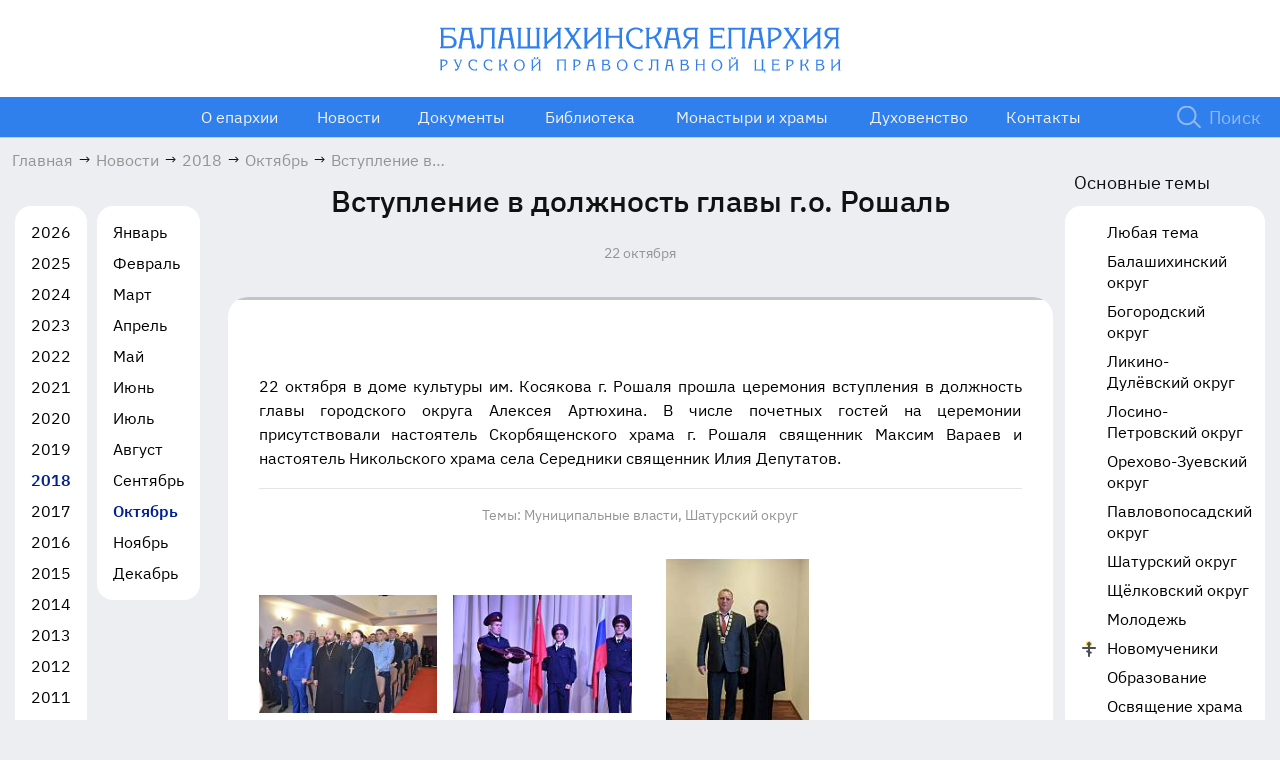

--- FILE ---
content_type: text/html; charset=UTF-8
request_url: https://mosbalepar.ru/news/2018/10/22/164877/
body_size: 9680
content:
 <!DOCTYPE html>
<html lang="ru">
  <head>
      <meta charset="utf-8">
      <meta http-equiv="X-UA-Compatible" content="IE=edge">
      <meta content="width=device-width, initial-scale=1.0" name="viewport">
      <meta name="theme-color" content="#ffffff">
      <title>Вступление в должность главы г.о. Рошаль 22.10.2018</title>
      <link rel="canonical" href="https://mosbalepar.ru/news/2018/10/22/164877/"/>
      <link rel="shortcut icon" href="/favicon.ico" type="image/x-icon">
      <link rel="icon" href="/favicon.ico" type="image/x-icon">
      <link rel="apple-touch-icon" sizes="180x180" href="/apple-touch-icon.png">
      <link rel="icon" type="image/png" sizes="32x32" href="/favicon-32x32.png">
      <link rel="icon" type="image/png" sizes="16x16" href="/favicon-16x16.png">
            <meta http-equiv="Content-Type" content="text/html; charset=UTF-8" />
<link rel="canonical" href="https://balep.ru/news/[DATE]/164877/" />
<script data-skip-moving="true">(function(w, d, n) {var cl = "bx-core";var ht = d.documentElement;var htc = ht ? ht.className : undefined;if (htc === undefined || htc.indexOf(cl) !== -1){return;}var ua = n.userAgent;if (/(iPad;)|(iPhone;)/i.test(ua)){cl += " bx-ios";}else if (/Windows/i.test(ua)){cl += ' bx-win';}else if (/Macintosh/i.test(ua)){cl += " bx-mac";}else if (/Linux/i.test(ua) && !/Android/i.test(ua)){cl += " bx-linux";}else if (/Android/i.test(ua)){cl += " bx-android";}cl += (/(ipad|iphone|android|mobile|touch)/i.test(ua) ? " bx-touch" : " bx-no-touch");cl += w.devicePixelRatio && w.devicePixelRatio >= 2? " bx-retina": " bx-no-retina";if (/AppleWebKit/.test(ua)){cl += " bx-chrome";}else if (/Opera/.test(ua)){cl += " bx-opera";}else if (/Firefox/.test(ua)){cl += " bx-firefox";}ht.className = htc ? htc + " " + cl : cl;})(window, document, navigator);</script>


<link href="/bitrix/js/ui/design-tokens/dist/ui.design-tokens.min.css?171864079423463" type="text/css"  rel="stylesheet" />
<link href="/bitrix/cache/css/s1/balep2022/page_a358f6afd8ffd8dd36193dbbd0dc486b/page_a358f6afd8ffd8dd36193dbbd0dc486b_v1.css?17653796205304" type="text/css"  rel="stylesheet" />
<link href="/bitrix/cache/css/s1/balep2022/template_ddbe745854b8df9b6c36cc725c993e9a/template_ddbe745854b8df9b6c36cc725c993e9a_v1.css?1765379620263076" type="text/css"  data-template-style="true" rel="stylesheet" />
<link href="/bitrix/panel/main/popup.min.css?171864079320774" type="text/css"  data-template-style="true"  rel="stylesheet" />







<!-- dev2fun module opengraph -->
<meta property="og:title" content="Вступление в должность главы г.о. Рошаль 22.10.2018"/>
<meta property="og:url" content="https://mosbalepar.ru/news/2018/10/22/164877/"/>
<meta property="og:type" content="website"/>
<meta property="og:site_name" content="Балашихинская епархия Русской Православной Церкви"/>
<!-- /dev2fun module opengraph -->



  
  </head>
  <body>
  <div class="preloader"></div>
  <div id="panelka"></div>
  <div id="gotop"><span class="icon-chevron">
        <svg class="icon-svg">
          <use xlink:href="/local/templates/balep2022/img/sprite.svg#chevron"></use>
        </svg></span>
    </div>
    <div id="app">
      <header class="header">
        <div class="header-top"> 
          <div class="container-fluid">
                            <a class="header-logo" href="/">
                                <img class="is-desktop " src="/local/templates/balep2022/img/logo-desc.svg" alt="Logo" height="46">
                  <img class="is-tablet" src="/local/templates/balep2022/img/logo-mob.svg" alt="Logo">
                  <img class="show-menu-logo" src="/local/templates/balep2022/img/logo-mob-menu.svg" alt="Logo">
                                  </a>
                            </div>
        </div>
        <div class="header-bot">
          <div class="container-fluid">
            <div class="nav-toggler js-show-nav-mobile">
              <div class="nav-toggler__icon"> 
                <div class="nav-toggler__icon--open"> <span class="icon-hamburger">
                    <svg class="icon-svg">
                      <use xlink:href="/local/templates/balep2022/img/sprite.svg#hamburger"></use>
                    </svg></span>
                </div>
                <div class="nav-toggler__icon--close"><span class="icon-hamburger-close">
                    <svg class="icon-svg">
                      <use xlink:href="/local/templates/balep2022/img/sprite.svg#hamburger-close"></use>
                    </svg></span>
                </div>
              </div>
              <div class="nav-toggler__text">меню</div>
            </div>
            <nav class="main-nav" id="nav-mobile" itemscope="" itemtype="http://schema.org/SiteNavigationElement">
              <ul class="main-nav__list" itemscope="" itemtype="http://schema.org/ItemList">
                <li class="main-nav__item is-tablet">
                  <a class="main-nav__link main-nav__link--icon js-show-search-drop">
                    <span class="main-nav__link-icon">
                      <span class="icon-search">
                        <svg class="icon-svg">
                          <use xlink:href="/local/templates/balep2022/img/sprite.svg#search"></use>
                        </svg>
                      </span>
                    </span>
                    <span class="main-nav__text">Поиск</span>
                  </a>
                </li>
                



	
	
					<li class="main-nav__item main-nav__item--has-child" itemprop="itemListElement" itemscope="" itemtype="http://schema.org/ItemList">
				<a class="main-nav__link" href="/eparhy/" itemprop="url">
					<span class="main-nav__text-main">О епархии</span>
					<span class="main-nav__text-second" itemprop="name" >О епархии</span>
                    <meta itemprop="name" content="О епархии" />
<!--                    <meta itemprop="position" content="--><!--">-->
				</a>
				<span class="main-nav__item-arrow-bot js-open-drop-nav">
					<span class="icon-chevron-b">
						<svg class="icon-svg">
							<use xlink:href="/local/templates/balep2022/img/sprite.svg#chevron-b"></use>
						</svg>
					</span>
				</span>
				<ul class="main-nav__drop" itemprop="itemListElement" itemscope="" itemtype="http://schema.org/ItemList">
		
	
	

	
	
		
			                <li class="main-nav__drop-item" itemprop="itemListElement" itemscope="" itemtype="http://schema.org/ItemList"><a class="main-nav__drop-link" href="/eparhy/head/" itemprop="url"><span itemprop="name">Правящий архиерей</span></a><meta itemprop="name" content="Правящий архиерей" />

			</li>
			
		
	
	

	
	
		
			                <li class="main-nav__drop-item" itemprop="itemListElement" itemscope="" itemtype="http://schema.org/ItemList"><a class="main-nav__drop-link" href="/eparhy/eparkhialnoe-upravlenie/" itemprop="url"><span itemprop="name">Епархиальное управление</span></a><meta itemprop="name" content="Епархиальное управление" />

			</li>
			
		
	
	

	
	
		
			                <li class="main-nav__drop-item" itemprop="itemListElement" itemscope="" itemtype="http://schema.org/ItemList"><a class="main-nav__drop-link" href="/eparhy/eparkhialnyy-sovet/" itemprop="url"><span itemprop="name">Епархиальный совет</span></a><meta itemprop="name" content="Епархиальный совет" />

			</li>
			
		
	
	

	
	
		
			                <li class="main-nav__drop-item" itemprop="itemListElement" itemscope="" itemtype="http://schema.org/ItemList"><a class="main-nav__drop-link" href="/eparhy/struktury-i-otdely/" itemprop="url"><span itemprop="name">Отделы и комиссии</span></a><meta itemprop="name" content="Отделы и комиссии" />

			</li>
			
		
	
	

	
	
		
			                <li class="main-nav__drop-item" itemprop="itemListElement" itemscope="" itemtype="http://schema.org/ItemList"><a class="main-nav__drop-link" href="/eparhy/dukhovniki-eparkhii/" itemprop="url"><span itemprop="name">Духовники епархии</span></a><meta itemprop="name" content="Духовники епархии" />

			</li>
			
		
	
	

	
	
		
			                <li class="main-nav__drop-item" itemprop="itemListElement" itemscope="" itemtype="http://schema.org/ItemList"><a class="main-nav__drop-link" href="/novomucheniki/" itemprop="url"><span itemprop="name">Новомученики</span></a><meta itemprop="name" content="Новомученики" />

			</li>
			
		
	
	

			</ul></li>	
	
					<li class="main-nav__item main-nav__item--has-child" itemprop="itemListElement" itemscope="" itemtype="http://schema.org/ItemList">
				<a class="main-nav__link" href="/news/" itemprop="url">
					<span class="main-nav__text-main">Новости</span>
					<span class="main-nav__text-second" itemprop="name" >Новости</span>
                    <meta itemprop="name" content="Новости" />
<!--                    <meta itemprop="position" content="--><!--">-->
				</a>
				<span class="main-nav__item-arrow-bot js-open-drop-nav">
					<span class="icon-chevron-b">
						<svg class="icon-svg">
							<use xlink:href="/local/templates/balep2022/img/sprite.svg#chevron-b"></use>
						</svg>
					</span>
				</span>
				<ul class="main-nav__drop" itemprop="itemListElement" itemscope="" itemtype="http://schema.org/ItemList">
		
	
	

	
	
		
			                <li class="main-nav__drop-item" itemprop="itemListElement" itemscope="" itemtype="http://schema.org/ItemList"><a class="main-nav__drop-link" href="https://balep.ru/news/" itemprop="url"><span itemprop="name">Все новости</span></a><meta itemprop="name" content="Все новости" />

			</li>
			
		
	
	

	
	
		
			                <li class="main-nav__drop-item" itemprop="itemListElement" itemscope="" itemtype="http://schema.org/ItemList"><a class="main-nav__drop-link" href="https://balep.ru/news/?tag=137" itemprop="url"><span itemprop="name">Архиерей</span></a><meta itemprop="name" content="Архиерей" />

			</li>
			
		
	
	

	
	
		
			                <li class="main-nav__drop-item" itemprop="itemListElement" itemscope="" itemtype="http://schema.org/ItemList"><a class="main-nav__drop-link" href="https://balep.ru/news/?tag=52" itemprop="url"><span itemprop="name">Балашихинское благочиние</span></a><meta itemprop="name" content="Балашихинское благочиние" />

			</li>
			
		
	
	

	
	
		
			                <li class="main-nav__drop-item" itemprop="itemListElement" itemscope="" itemtype="http://schema.org/ItemList"><a class="main-nav__drop-link" href="https://balep.ru/news/?tag=29" itemprop="url"><span itemprop="name">Богородское благочиние</span></a><meta itemprop="name" content="Богородское благочиние" />

			</li>
			
		
	
	

	
	
		
			                <li class="main-nav__drop-item" itemprop="itemListElement" itemscope="" itemtype="http://schema.org/ItemList"><a class="main-nav__drop-link" href="https://balep.ru/news/?tag=145" itemprop="url"><span itemprop="name">Ликино-Дулёвское благочиние</span></a><meta itemprop="name" content="Ликино-Дулёвское благочиние" />

			</li>
			
		
	
	

	
	
		
			                <li class="main-nav__drop-item" itemprop="itemListElement" itemscope="" itemtype="http://schema.org/ItemList"><a class="main-nav__drop-link" href="https://balep.ru/news/?tag=136" itemprop="url"><span itemprop="name">Лосино-Петровское благочиние</span></a><meta itemprop="name" content="Лосино-Петровское благочиние" />

			</li>
			
		
	
	

	
	
		
			                <li class="main-nav__drop-item" itemprop="itemListElement" itemscope="" itemtype="http://schema.org/ItemList"><a class="main-nav__drop-link" href="https://balep.ru/news/?tag=36" itemprop="url"><span itemprop="name">Орехово-Зуевское благочиние</span></a><meta itemprop="name" content="Орехово-Зуевское благочиние" />

			</li>
			
		
	
	

	
	
		
			                <li class="main-nav__drop-item" itemprop="itemListElement" itemscope="" itemtype="http://schema.org/ItemList"><a class="main-nav__drop-link" href="https://balep.ru/news/?tag=44" itemprop="url"><span itemprop="name">Павловопосадское благочиние</span></a><meta itemprop="name" content="Павловопосадское благочиние" />

			</li>
			
		
	
	

	
	
		
			                <li class="main-nav__drop-item" itemprop="itemListElement" itemscope="" itemtype="http://schema.org/ItemList"><a class="main-nav__drop-link" href="https://balep.ru/news/?tag=20" itemprop="url"><span itemprop="name">Шатурское благочиние</span></a><meta itemprop="name" content="Шатурское благочиние" />

			</li>
			
		
	
	

	
	
		
			                <li class="main-nav__drop-item" itemprop="itemListElement" itemscope="" itemtype="http://schema.org/ItemList"><a class="main-nav__drop-link" href="https://balep.ru/news/?tag=26" itemprop="url"><span itemprop="name">Щёлковское благочиние</span></a><meta itemprop="name" content="Щёлковское благочиние" />

			</li>
			
		
	
	

	
	
		
			                <li class="main-nav__drop-item" itemprop="itemListElement" itemscope="" itemtype="http://schema.org/ItemList"><a class="main-nav__drop-link" href="https://balep.ru/news/?tag=81" itemprop="url"><span itemprop="name">Новости монастырей</span></a><meta itemprop="name" content="Новости монастырей" />

			</li>
			
		
	
	

			</ul></li>	
	
					<li class="main-nav__item main-nav__item--has-child" itemprop="itemListElement" itemscope="" itemtype="http://schema.org/ItemList">
				<a class="main-nav__link" href="/documents/" itemprop="url">
					<span class="main-nav__text-main">Документы</span>
					<span class="main-nav__text-second" itemprop="name" >Документы</span>
                    <meta itemprop="name" content="Документы" />
<!--                    <meta itemprop="position" content="--><!--">-->
				</a>
				<span class="main-nav__item-arrow-bot js-open-drop-nav">
					<span class="icon-chevron-b">
						<svg class="icon-svg">
							<use xlink:href="/local/templates/balep2022/img/sprite.svg#chevron-b"></use>
						</svg>
					</span>
				</span>
				<ul class="main-nav__drop" itemprop="itemListElement" itemscope="" itemtype="http://schema.org/ItemList">
		
	
	

	
	
		
			                <li class="main-nav__drop-item" itemprop="itemListElement" itemscope="" itemtype="http://schema.org/ItemList"><a class="main-nav__drop-link" href="/documents/circulars/" itemprop="url"><span itemprop="name">Циркуляры</span></a><meta itemprop="name" content="Циркуляры" />

			</li>
			
		
	
	

	
	
		
			                <li class="main-nav__drop-item" itemprop="itemListElement" itemscope="" itemtype="http://schema.org/ItemList"><a class="main-nav__drop-link" href="/documents/decrees/" itemprop="url"><span itemprop="name">Указы</span></a><meta itemprop="name" content="Указы" />

			</li>
			
		
	
	

	
	
		
			                <li class="main-nav__drop-item" itemprop="itemListElement" itemscope="" itemtype="http://schema.org/ItemList"><a class="main-nav__drop-link" href="/documents/orders/" itemprop="url"><span itemprop="name">Распоряжения</span></a><meta itemprop="name" content="Распоряжения" />

			</li>
			
		
	
	

	
	
		
			                <li class="main-nav__drop-item" itemprop="itemListElement" itemscope="" itemtype="http://schema.org/ItemList"><a class="main-nav__drop-link" href="/documents/consecrations/" itemprop="url"><span itemprop="name">Удостоверения</span></a><meta itemprop="name" content="Удостоверения" />

			</li>
			
		
	
	

	
	
		
			                <li class="main-nav__drop-item" itemprop="itemListElement" itemscope="" itemtype="http://schema.org/ItemList"><a class="main-nav__drop-link" href="/documents/misc/" itemprop="url"><span itemprop="name">Прочие документы</span></a><meta itemprop="name" content="Прочие документы" />

			</li>
			
		
	
	

			</ul></li>	
	
					<li class="main-nav__item main-nav__item--has-child" itemprop="itemListElement" itemscope="" itemtype="http://schema.org/ItemList">
				<a class="main-nav__link" href="/library/" itemprop="url">
					<span class="main-nav__text-main">Библиотека</span>
					<span class="main-nav__text-second" itemprop="name" >Библиотека</span>
                    <meta itemprop="name" content="Библиотека" />
<!--                    <meta itemprop="position" content="--><!--">-->
				</a>
				<span class="main-nav__item-arrow-bot js-open-drop-nav">
					<span class="icon-chevron-b">
						<svg class="icon-svg">
							<use xlink:href="/local/templates/balep2022/img/sprite.svg#chevron-b"></use>
						</svg>
					</span>
				</span>
				<ul class="main-nav__drop" itemprop="itemListElement" itemscope="" itemtype="http://schema.org/ItemList">
		
	
	

	
	
		
			                <li class="main-nav__drop-item" itemprop="itemListElement" itemscope="" itemtype="http://schema.org/ItemList"><a class="main-nav__drop-link" href="/library/bible/" itemprop="url"><span itemprop="name">Библия</span></a><meta itemprop="name" content="Библия" />

			</li>
			
		
	
	

	
	
		
			                <li class="main-nav__drop-item" itemprop="itemListElement" itemscope="" itemtype="http://schema.org/ItemList"><a class="main-nav__drop-link" href="/library/sermons/" itemprop="url"><span itemprop="name">Проповеди</span></a><meta itemprop="name" content="Проповеди" />

			</li>
			
		
	
	

	
	
		
			                <li class="main-nav__drop-item" itemprop="itemListElement" itemscope="" itemtype="http://schema.org/ItemList"><a class="main-nav__drop-link" href="/library/dukhovnaya-muzyka/" itemprop="url"><span itemprop="name">Духовная музыка</span></a><meta itemprop="name" content="Духовная музыка" />

			</li>
			
		
	
	

	
	
		
			                <li class="main-nav__drop-item" itemprop="itemListElement" itemscope="" itemtype="http://schema.org/ItemList"><a class="main-nav__drop-link" href="/library/bogosluzhebnye-teksty-i-molitvy/" itemprop="url"><span itemprop="name">Богослужебные тексты и молитвы</span></a><meta itemprop="name" content="Богослужебные тексты и молитвы" />

			</li>
			
		
	
	

			</ul></li>	
	
		
							<li class="main-nav__item" itemprop="itemListElement" itemscope="" itemtype="http://schema.org/ItemList">
					<a class="main-nav__link"  href="/eparhy/temples/" itemprop="url">
						<span class="main-nav__text-main">Монастыри и храмы</span>
						<span class="main-nav__text-second" itemprop="name" >Монастыри и храмы</span>
                        <meta itemprop="name" content="Монастыри и храмы" />
					</a>	

				</li>
			
		
	
	

	
	
		
							<li class="main-nav__item" itemprop="itemListElement" itemscope="" itemtype="http://schema.org/ItemList">
					<a class="main-nav__link"  href="/eparhy/klirics/by-lastname/" itemprop="url">
						<span class="main-nav__text-main">Духовенство</span>
						<span class="main-nav__text-second" itemprop="name" >Духовенство</span>
                        <meta itemprop="name" content="Духовенство" />
					</a>	

				</li>
			
		
	
	

	
	
					<li class="main-nav__item main-nav__item--has-child" itemprop="itemListElement" itemscope="" itemtype="http://schema.org/ItemList">
				<a class="main-nav__link" href="/contacts/" itemprop="url">
					<span class="main-nav__text-main">Контакты</span>
					<span class="main-nav__text-second" itemprop="name" >Контакты</span>
                    <meta itemprop="name" content="Контакты" />
<!--                    <meta itemprop="position" content="--><!--">-->
				</a>
				<span class="main-nav__item-arrow-bot js-open-drop-nav">
					<span class="icon-chevron-b">
						<svg class="icon-svg">
							<use xlink:href="/local/templates/balep2022/img/sprite.svg#chevron-b"></use>
						</svg>
					</span>
				</span>
				<ul class="main-nav__drop" itemprop="itemListElement" itemscope="" itemtype="http://schema.org/ItemList">
		
	
	

	
	
		
			                <li class="main-nav__drop-item" itemprop="itemListElement" itemscope="" itemtype="http://schema.org/ItemList"><a class="main-nav__drop-link" href="/contacts/kanonicheskaya-komissiya/" itemprop="url"><span itemprop="name">Каноническая комиссия</span></a><meta itemprop="name" content="Каноническая комиссия" />

			</li>
			
		
	
	

	
	
		
			                <li class="main-nav__drop-item" itemprop="itemListElement" itemscope="" itemtype="http://schema.org/ItemList"><a class="main-nav__drop-link" href="/contacts/feedback/" itemprop="url"><span itemprop="name">Обратная связь</span></a><meta itemprop="name" content="Обратная связь" />

			</li>
			
		
	
	

	
	
		
			                <li class="main-nav__drop-item" itemprop="itemListElement" itemscope="" itemtype="http://schema.org/ItemList"><a class="main-nav__drop-link" href="/contacts/requisites" itemprop="url"><span itemprop="name">Реквизиты</span></a><meta itemprop="name" content="Реквизиты" />

			</li>
			
		
	
	

	
	
		
			                <li class="main-nav__drop-item" itemprop="itemListElement" itemscope="" itemtype="http://schema.org/ItemList"><a class="main-nav__drop-link" href="/contacts/faq/" itemprop="url"><span itemprop="name">Часто задаваемые вопросы</span></a><meta itemprop="name" content="Часто задаваемые вопросы" />

			</li>
			
		
	
	

	</ul></li>
                
              </ul>
            </nav>
            <form class="search-form js-show-search-drop" action="/search/"> 
              <button class="search-form__btn" name="s" type="submit"><img src="/local/templates/balep2022/img/icon/search.svg" alt=""></button>
              <input class="search-form__input" readonly name="q" type="text" placeholder="Поиск">
            </form>
          </div>
        </div>
        <div class="drop-search js-show-search-drop-target">
          <div class="drop-search__inner">
            <form class="search-form" action="/search/"> 
              <button class="search-form__btn" name="s" type="submit"><span class="icon-search">
                  <svg class="icon-svg">
                    <use xlink:href="/local/templates/balep2022/img/sprite.svg#search"></use>
                  </svg></span>
              </button>
              <input class="search-form__input" name="q" type="text" placeholder="Введите слово для поиска"><span class="search-form__clear js-clear-input"><span class="icon-close">
                  <svg class="icon-svg">
                    <use xlink:href="/local/templates/balep2022/img/sprite.svg#close"></use>
                  </svg></span></span>
            </form>
          </div>
        </div>
      </header>
            <main class="content ">
                        <div class="container-fluid">
          <nav class="breadcrumb-block" aria-label="breadcrumb" >
<ol class="breadcrumb" itemprop="http://schema.org/breadcrumb" itemscope itemtype="http://schema.org/BreadcrumbList">

			<li class="breadcrumb-item" itemprop="itemListElement" itemscope itemtype="https://schema.org/ListItem">
				<a href="/" title="Главная"  itemprop="item">
					<span  itemprop="name">Главная</span>
				</a>
				<meta itemprop="position" content="1" />
			</li><span class="breadcrumb-separator">→</span>
			<li class="breadcrumb-item" itemprop="itemListElement" itemscope itemtype="https://schema.org/ListItem">
				<a href="/news/" title="Новости"  itemprop="item">
					<span  itemprop="name">Новости</span>
				</a>
				<meta itemprop="position" content="2" />
			</li><span class="breadcrumb-separator">→</span>
			<li class="breadcrumb-item" itemprop="itemListElement" itemscope itemtype="https://schema.org/ListItem">
				<a href="/news/2018/" title="2018"  itemprop="item">
					<span  itemprop="name">2018</span>
				</a>
				<meta itemprop="position" content="3" />
			</li><span class="breadcrumb-separator">→</span>
			<li class="breadcrumb-item" itemprop="itemListElement" itemscope itemtype="https://schema.org/ListItem">
				<a href="/news/2018/10/" title="Октябрь"  itemprop="item">
					<span  itemprop="name">Октябрь</span>
				</a>
				<meta itemprop="position" content="4" />
			</li><span class="breadcrumb-separator">→</span>
			<li class="breadcrumb-item active" aria-current="page" itemprop="itemListElement" itemscope="" itemtype="http://schema.org/ListItem">
			    <meta itemprop="item" content="Вступление в должность главы г.о. Рошаль 22.10.2018" />
				<span  itemprop="name">Вступление в должность главы г.о. Рошаль 22.10.2018</span>
				<meta itemprop="position" content="5" />
			</li></ol></nav>           
          </div>
        <div class="main-content" >
	<div class="main-content__grid">
	<div class="main-content__grid-aside main-content__grid-left is-desktop js-main-content__grid-aside">
    <div class="fixed-block fixed-block-left white-list-wrapper" data-blockTo="js-filters-mob,0,1200,max">
        <div class="fixed-block__inner">
            <div class="white-list">
                <div class="swiper js-white-slider-mob">
                    <div class="white-list__body swiper-wrapper">
                                                    <div class="white-list__item swiper-slide ">
                                <a class="white-list__link" href="/news/2026/">2026</a>
                            </div>
                                                    <div class="white-list__item swiper-slide ">
                                <a class="white-list__link" href="/news/2025/">2025</a>
                            </div>
                                                    <div class="white-list__item swiper-slide ">
                                <a class="white-list__link" href="/news/2024/">2024</a>
                            </div>
                                                    <div class="white-list__item swiper-slide ">
                                <a class="white-list__link" href="/news/2023/">2023</a>
                            </div>
                                                    <div class="white-list__item swiper-slide ">
                                <a class="white-list__link" href="/news/2022/">2022</a>
                            </div>
                                                    <div class="white-list__item swiper-slide ">
                                <a class="white-list__link" href="/news/2021/">2021</a>
                            </div>
                                                    <div class="white-list__item swiper-slide ">
                                <a class="white-list__link" href="/news/2020/">2020</a>
                            </div>
                                                    <div class="white-list__item swiper-slide ">
                                <a class="white-list__link" href="/news/2019/">2019</a>
                            </div>
                                                    <div class="white-list__item swiper-slide is-active">
                                <a class="white-list__link" href="/news/2018/">2018</a>
                            </div>
                                                    <div class="white-list__item swiper-slide ">
                                <a class="white-list__link" href="/news/2017/">2017</a>
                            </div>
                                                    <div class="white-list__item swiper-slide ">
                                <a class="white-list__link" href="/news/2016/">2016</a>
                            </div>
                                                    <div class="white-list__item swiper-slide ">
                                <a class="white-list__link" href="/news/2015/">2015</a>
                            </div>
                                                    <div class="white-list__item swiper-slide ">
                                <a class="white-list__link" href="/news/2014/">2014</a>
                            </div>
                                                    <div class="white-list__item swiper-slide ">
                                <a class="white-list__link" href="/news/2013/">2013</a>
                            </div>
                                                    <div class="white-list__item swiper-slide ">
                                <a class="white-list__link" href="/news/2012/">2012</a>
                            </div>
                                                    <div class="white-list__item swiper-slide ">
                                <a class="white-list__link" href="/news/2011/">2011</a>
                            </div>
                                                    <div class="white-list__item swiper-slide ">
                                <a class="white-list__link" href="/news/2010/">2010</a>
                            </div>
                                                    <div class="white-list__item swiper-slide ">
                                <a class="white-list__link" href="/news/2009/">2009</a>
                            </div>
                                                    <div class="white-list__item swiper-slide ">
                                <a class="white-list__link" href="/news/2008/">2008</a>
                            </div>
                                                    <div class="white-list__item swiper-slide ">
                                <a class="white-list__link" href="/news/2007/">2007</a>
                            </div>
                                                    <div class="white-list__item swiper-slide ">
                                <a class="white-list__link" href="/news/2006/">2006</a>
                            </div>
                                                    <div class="white-list__item swiper-slide ">
                                <a class="white-list__link" href="/news/2005/">2005</a>
                            </div>
                                                    <div class="white-list__item swiper-slide ">
                                <a class="white-list__link" href="/news/2004/">2004</a>
                            </div>
                                                
                    </div>
                </div>
            </div>
                            <div class="white-list tab-month" data-year="2018">
                    <div class="swiper js-white-slider-mob">
                        <div class="white-list__body swiper-wrapper">           
                                             
                            <div class="white-list__item swiper-slide ">
                                <a class="white-list__link" href="/news/2018/01/">Январь</a>
                            </div>                           
                                             
                            <div class="white-list__item swiper-slide ">
                                <a class="white-list__link" href="/news/2018/02/">Февраль</a>
                            </div>                           
                                             
                            <div class="white-list__item swiper-slide ">
                                <a class="white-list__link" href="/news/2018/03/">Март</a>
                            </div>                           
                                             
                            <div class="white-list__item swiper-slide ">
                                <a class="white-list__link" href="/news/2018/04/">Апрель</a>
                            </div>                           
                                             
                            <div class="white-list__item swiper-slide ">
                                <a class="white-list__link" href="/news/2018/05/">Май</a>
                            </div>                           
                                             
                            <div class="white-list__item swiper-slide ">
                                <a class="white-list__link" href="/news/2018/06/">Июнь</a>
                            </div>                           
                                             
                            <div class="white-list__item swiper-slide ">
                                <a class="white-list__link" href="/news/2018/07/">Июль</a>
                            </div>                           
                                             
                            <div class="white-list__item swiper-slide ">
                                <a class="white-list__link" href="/news/2018/08/">Август</a>
                            </div>                           
                                             
                            <div class="white-list__item swiper-slide ">
                                <a class="white-list__link" href="/news/2018/09/">Сентябрь</a>
                            </div>                           
                                             
                            <div class="white-list__item swiper-slide is-active">
                                <a class="white-list__link" href="/news/2018/10/">Октябрь</a>
                            </div>                           
                                             
                            <div class="white-list__item swiper-slide ">
                                <a class="white-list__link" href="/news/2018/11/">Ноябрь</a>
                            </div>                           
                                             
                            <div class="white-list__item swiper-slide ">
                                <a class="white-list__link" href="/news/2018/12/">Декабрь</a>
                            </div>                           
                                                    </div>
                    </div>
                </div>
                        </div>
    </div>
</div>	<div class="main-content__grid-main" itemscope itemtype="https://schema.org/NewsArticle">
		<div class="js-filters-mob filter-detailed-news"></div>
		
		<div class="main-content__head"> 
	<div class="container container--medium">
		<div class="main-content__title"> 
		<h1  itemprop="headline" class="h2 m-0">Вступление в должность главы г.о. Рошаль</h1>
		</div>
		<div class="main-content__date"> 
		<div class="art-date">22 октября</div>
		</div>
	</div>
</div>
<div class="main-content__body">
	<div class="container container--small container--full-tablet">
	<div class="news-detail">
									<div class="news-detail__content" >
			<div class="news-detail__descr" itemprop="articleSection">
				<div class="news-detail__descr-text"></div>
								<div class="news-detail__descr-icon news-list__icon"> <img src="" alt=""></div>
			</div>
			<div class="news-detail__body" itemprop="articleBody">
				<p align="justify">22 октября в доме культуры им. Косякова г. Рошаля прошла церемония вступления в должность главы городского округа Алексея Артюхина.  В числе почетных гостей на церемонии присутствовали настоятель Скорбященского храма г. Рошаля священник Максим Вараев и настоятель Никольского храма села Середники священник Илия Депутатов.</p>			</div>
						<div class="news-detail__footer"> 
				<div class="news-detail__cats">
					<span class="news-detail__cats-item">Темы: </span>					
													<span class="news-detail__cats-item">
								<a class="news-detail__cats-link" href="/news/?tag=121">Муниципальные власти,</a>
							</span>
													<span class="news-detail__cats-item">
								<a class="news-detail__cats-link" href="/news/?tag=20">Шатурский округ</a>
							</span>
										</div>
			</div>
									<div class="news-detail__gallery">                       
								<div class="news-detail__gallery-item"> <a class="news-detail__gallery-link" href="/upload/iblock/854/kfjobl5gezeitvqbsptkfh7mc0lefzyn/118113.jpg" data-fancybox="gallery1"><img class="lazy" data-src="/upload/resize_cache/iblock/854/kfjobl5gezeitvqbsptkfh7mc0lefzyn/200_200_1/118113.jpg" alt="Вступление в должность главы г.о. Рошаль"></a></div>
								<div class="news-detail__gallery-item"> <a class="news-detail__gallery-link" href="/upload/iblock/53e/bzyq9wxlsdf3i3is3t2iuu7aza3hwqzc/118114.jpg" data-fancybox="gallery1"><img class="lazy" data-src="/upload/resize_cache/iblock/53e/bzyq9wxlsdf3i3is3t2iuu7aza3hwqzc/200_200_1/118114.jpg" alt="Вступление в должность главы г.о. Рошаль"></a></div>
								<div class="news-detail__gallery-item"> <a class="news-detail__gallery-link" href="/upload/iblock/152/tk0olqj5p6w7kqrwcc2wmh78emsindl9/118115.jpg" data-fancybox="gallery1"><img class="lazy" data-src="/upload/resize_cache/iblock/152/tk0olqj5p6w7kqrwcc2wmh78emsindl9/200_200_1/118115.jpg" alt="Вступление в должность главы г.о. Рошаль"></a></div>
							</div>
					</div>
	</div>
	</div>
</div>		</div>
		<div class="main-content__grid-aside main-content__grid-right is-desktop js-main-content__grid-aside">
              <div class="fixed-block fixed-block-right white-list-wrapper">
			  
<div class="fixed-block__inner">
    <div class="white-list"> 
        <div class="white-list__head">  
            <div class="white-list__title">Основные темы</div>
        </div>
        
        <div class="white-list__body">
            <div class="cat-list">
            <div class="cat-list__item"> 
                <div class="cat-list__icon"></div>
                <div class="cat-list__content"> <a class="cat-list__link " href="/news/2018/10/22/164877/?day=22&news=164877">Любая тема</a></div>
            </div>

            <div class="cat-list__item"> 
            <div class="cat-list__icon">
                            </div>
            <div class="cat-list__content"> <a class="cat-list__link "  href='/news/2018/10/22/?tag=52'>Балашихинский округ</a></div>
        </div>       
                <div class="cat-list__item"> 
            <div class="cat-list__icon">
                            </div>
            <div class="cat-list__content"> <a class="cat-list__link "  href='/news/2018/10/22/?tag=29'>Богородский округ</a></div>
        </div>       
                <div class="cat-list__item"> 
            <div class="cat-list__icon">
                            </div>
            <div class="cat-list__content"> <a class="cat-list__link "  href='/news/2018/10/22/?tag=145'>Ликино-Дулёвский округ</a></div>
        </div>       
                <div class="cat-list__item"> 
            <div class="cat-list__icon">
                            </div>
            <div class="cat-list__content"> <a class="cat-list__link "  href='/news/2018/10/22/?tag=136'>Лосино-Петровский округ</a></div>
        </div>       
                <div class="cat-list__item"> 
            <div class="cat-list__icon">
                            </div>
            <div class="cat-list__content"> <a class="cat-list__link "  href='/news/2018/10/22/?tag=36'>Орехово-Зуевский округ</a></div>
        </div>       
                <div class="cat-list__item"> 
            <div class="cat-list__icon">
                            </div>
            <div class="cat-list__content"> <a class="cat-list__link "  href='/news/2018/10/22/?tag=44'>Павловопосадский округ</a></div>
        </div>       
                <div class="cat-list__item"> 
            <div class="cat-list__icon">
                            </div>
            <div class="cat-list__content"> <a class="cat-list__link "  href='/news/2018/10/22/?tag=20'>Шатурский округ</a></div>
        </div>       
                <div class="cat-list__item"> 
            <div class="cat-list__icon">
                            </div>
            <div class="cat-list__content"> <a class="cat-list__link "  href='/news/2018/10/22/?tag=26'>Щёлковский округ</a></div>
        </div>       
                <div class="cat-list__item"> 
            <div class="cat-list__icon">
                            </div>
            <div class="cat-list__content"> <a class="cat-list__link "  href='/news/2018/10/22/?tag=79'>Молодежь</a></div>
        </div>       
                <div class="cat-list__item"> 
            <div class="cat-list__icon">
                    
                    <img src="/upload/iblock/7ab/icon-newsuffer.svg" alt="">
                            </div>
            <div class="cat-list__content"> <a class="cat-list__link "  href='/news/2018/10/22/?tag=74'>Новомученики</a></div>
        </div>       
                <div class="cat-list__item"> 
            <div class="cat-list__icon">
                            </div>
            <div class="cat-list__content"> <a class="cat-list__link "  href='/news/2018/10/22/?tag=88'>Образование</a></div>
        </div>       
                <div class="cat-list__item"> 
            <div class="cat-list__icon">
                            </div>
            <div class="cat-list__content"> <a class="cat-list__link "  href='/news/2018/10/22/?tag=85'>Освящение храма</a></div>
        </div>       
          
      </div> 
    </div>
    <div class="white-list__footer"> <a href="/news/tags/" class="underline text-small">Все темы новостей</a></div>
    </div>
</div>               
              </div>
            </div>
	</div>
</div>

</main>
      <footer class="footer">
        <div class="container"> 
          <div class="footer-info">
            <div class="footer-info__item"> 
              <div class="footer-info__icon"> <span class="icon-loc">
                  <svg class="icon-svg">
                    <use xlink:href="/local/templates/balep2022/img/sprite.svg#loc"></use>
                  </svg></span>
              </div>
              <div class="footer-info__text">
			  143900, Московская область, город Балашиха, площадь Александра Невского, д. 1 корп. 1              </div>
            </div>
            <div class="footer-info__item"><a class="footer-info__link" href="tel::+74951919309"> 
                <div class="footer-info__icon"> <span class="icon-phone">
                    <svg class="icon-svg">
                      <use xlink:href="/local/templates/balep2022/img/sprite.svg#phone"></use>
                    </svg></span>
                </div>
                <div class="footer-info__text">+7 (495) 19-19-309</div></a>
              </div>
              <div class="footer-info__item"> 
	<div class="social">
		<a class="social__item" href="https://vk.com/mosbalepar/" target="_blank" rel="noopener"  rel="nofollow" id="bx_3218110189_147514">
		<span class="icon-vk">
		<svg class="icon-svg">
			<use xlink:href="/local/templates/balep2022/img/sprite.svg#vk"></use>
		</svg>
		</span>
	</a>        
		<a class="social__item" href="https://t.me/mosbalepar" target="_blank" rel="noopener"  rel="nofollow" id="bx_3218110189_147517">
		<span class="icon-tg">
		<svg class="icon-svg">
			<use xlink:href="/local/templates/balep2022/img/sprite.svg#tg"></use>
		</svg>
		</span>
	</a>        
	</div>
</div>            
            <div class="footer-info__item"> 
              <div class="copyright">© 2001—2026 Балашихинская Епархия Русской Православной Церкви</div>
            </div>
<div class="makers">
                            <div class="makers-text">
                                Сделано в -
                            </div>
                            <a href="https://artbyte.agency/" rel="nofollow" target="_blank" class="makers-logo">
                                <img src="/local/img/artbyte-f.svg" alt="artbyte - разработка сайтов">
                            </a>
                        </div>
          </div>
        </div>
      </footer>
	  <div class="popup popup__form" id="subscrube-popup" style="display:none;">
	<div class="popup__inner"> 
		<div class="popup__head"> 
		<div class="popup__title"> 
			<div class="h2 m-0">Подписка на новости</div>
		</div>
		</div>
		<div class="popup__body"> 
			<form class="form js-validate-form ajax-form" method="post" action="/local/ajax/subscribe.php" id="subscribe-fprm">
				<div class="from__row">
				<label class="form__label" for="input-subscrube">E-mail</label>
					<input class="form__input" id="input-subscrube" type="text" name="email" placeholder="" data-msg-required="Поле не должно быть пустым" data-msg-email="Введите корректный email" data-rule-required="true" data-rule-email="true">
				</div>
				<div class="form__footer"> 
					<input class="btn form__btn" type="submit" value="Подписаться">
				</div>
				<div class="ajax-result"></div>
			</form>
		</div>
	</div>
</div>

<div class="popup popup-duhovensvto" id="duhovenstvo-popup" style="display:none;">
        <div class="popup__inner"> 
          <div class="person" id="popup_duhovenstvo_content">
			Загрузка...
          </div>
        </div>
      </div>
    </div>


  <!-- Yandex.Metrika counter -->  <noscript><div><img src="https://mc.yandex.ru/watch/91197114" style="position:absolute; left:-9999px;" alt="" /></div></noscript> <!-- /Yandex.Metrika counter -->
	<div class="popup popup-grey" id="ukaz-popup" style="display:none;">
    <div class="popup__inner" id="ukaz_ajax_popup">
        Загрузка...
    </div>
</div>
  <script>if(!window.BX)window.BX={};if(!window.BX.message)window.BX.message=function(mess){if(typeof mess==='object'){for(let i in mess) {BX.message[i]=mess[i];} return true;}};</script>
<script>(window.BX||top.BX).message({"JS_CORE_LOADING":"Загрузка...","JS_CORE_NO_DATA":"- Нет данных -","JS_CORE_WINDOW_CLOSE":"Закрыть","JS_CORE_WINDOW_EXPAND":"Развернуть","JS_CORE_WINDOW_NARROW":"Свернуть в окно","JS_CORE_WINDOW_SAVE":"Сохранить","JS_CORE_WINDOW_CANCEL":"Отменить","JS_CORE_WINDOW_CONTINUE":"Продолжить","JS_CORE_H":"ч","JS_CORE_M":"м","JS_CORE_S":"с","JSADM_AI_HIDE_EXTRA":"Скрыть лишние","JSADM_AI_ALL_NOTIF":"Показать все","JSADM_AUTH_REQ":"Требуется авторизация!","JS_CORE_WINDOW_AUTH":"Войти","JS_CORE_IMAGE_FULL":"Полный размер"});</script><script src="/bitrix/js/main/core/core.min.js?1763125219229643"></script><script>BX.Runtime.registerExtension({"name":"main.core","namespace":"BX","loaded":true});</script>
<script>BX.setJSList(["\/bitrix\/js\/main\/core\/core_ajax.js","\/bitrix\/js\/main\/core\/core_promise.js","\/bitrix\/js\/main\/polyfill\/promise\/js\/promise.js","\/bitrix\/js\/main\/loadext\/loadext.js","\/bitrix\/js\/main\/loadext\/extension.js","\/bitrix\/js\/main\/polyfill\/promise\/js\/promise.js","\/bitrix\/js\/main\/polyfill\/find\/js\/find.js","\/bitrix\/js\/main\/polyfill\/includes\/js\/includes.js","\/bitrix\/js\/main\/polyfill\/matches\/js\/matches.js","\/bitrix\/js\/ui\/polyfill\/closest\/js\/closest.js","\/bitrix\/js\/main\/polyfill\/fill\/main.polyfill.fill.js","\/bitrix\/js\/main\/polyfill\/find\/js\/find.js","\/bitrix\/js\/main\/polyfill\/matches\/js\/matches.js","\/bitrix\/js\/main\/polyfill\/core\/dist\/polyfill.bundle.js","\/bitrix\/js\/main\/core\/core.js","\/bitrix\/js\/main\/polyfill\/intersectionobserver\/js\/intersectionobserver.js","\/bitrix\/js\/main\/lazyload\/dist\/lazyload.bundle.js","\/bitrix\/js\/main\/polyfill\/core\/dist\/polyfill.bundle.js","\/bitrix\/js\/main\/parambag\/dist\/parambag.bundle.js"]);
</script>
<script>BX.Runtime.registerExtension({"name":"fx","namespace":"window","loaded":true});</script>
<script>BX.Runtime.registerExtension({"name":"ui.design-tokens","namespace":"window","loaded":true});</script>
<script>BX.Runtime.registerExtension({"name":"main.pageobject","namespace":"BX","loaded":true});</script>
<script>(window.BX||top.BX).message({"JS_CORE_LOADING":"Загрузка...","JS_CORE_NO_DATA":"- Нет данных -","JS_CORE_WINDOW_CLOSE":"Закрыть","JS_CORE_WINDOW_EXPAND":"Развернуть","JS_CORE_WINDOW_NARROW":"Свернуть в окно","JS_CORE_WINDOW_SAVE":"Сохранить","JS_CORE_WINDOW_CANCEL":"Отменить","JS_CORE_WINDOW_CONTINUE":"Продолжить","JS_CORE_H":"ч","JS_CORE_M":"м","JS_CORE_S":"с","JSADM_AI_HIDE_EXTRA":"Скрыть лишние","JSADM_AI_ALL_NOTIF":"Показать все","JSADM_AUTH_REQ":"Требуется авторизация!","JS_CORE_WINDOW_AUTH":"Войти","JS_CORE_IMAGE_FULL":"Полный размер"});</script>
<script>BX.Runtime.registerExtension({"name":"window","namespace":"window","loaded":true});</script>
<script>(window.BX||top.BX).message({"LANGUAGE_ID":"ru","FORMAT_DATE":"DD.MM.YYYY","FORMAT_DATETIME":"DD.MM.YYYY HH:MI:SS","COOKIE_PREFIX":"BITRIX_SM","SERVER_TZ_OFFSET":"10800","UTF_MODE":"Y","SITE_ID":"s1","SITE_DIR":"\/","USER_ID":"","SERVER_TIME":1769036788,"USER_TZ_OFFSET":0,"USER_TZ_AUTO":"Y","bitrix_sessid":"a0c250cd5cdc67ace211520dfece42d1"});</script><script  src="/bitrix/cache/js/s1/balep2022/kernel_main/kernel_main_v1.js?1765433897169009"></script>
<script>BX.setJSList(["\/bitrix\/js\/main\/core\/core_fx.js","\/bitrix\/js\/main\/session.js","\/bitrix\/js\/main\/pageobject\/dist\/pageobject.bundle.js","\/bitrix\/js\/main\/core\/core_window.js","\/bitrix\/js\/main\/date\/main.date.js","\/bitrix\/js\/main\/core\/core_date.js","\/bitrix\/js\/main\/utils.js","\/local\/templates\/balep2022\/js\/vendor.js","\/local\/templates\/balep2022\/js\/jquery.main.js","\/local\/templates\/balep2022\/js\/jquery.form.min.js","\/local\/lib\/js\/jquery.tokeninput.js","\/local\/editordops\/mepardopps.js","\/local\/templates\/balep2022\/js\/custom.js"]);</script>
<script>BX.setCSSList(["\/local\/templates\/balep2022\/components\/artbyte\/news_navigator\/news2022\/style.css","\/local\/templates\/balep2022\/components\/artbyte\/tags_list\/tag2022\/style.css","\/local\/templates\/balep2022\/css\/vendor.css","\/local\/templates\/balep2022\/css\/main.css","\/local\/templates\/balep2022\/css\/custom.css"]);</script>
<script  src="/bitrix/cache/js/s1/balep2022/template_18b01d466e69380b96e40fe0d0e60650/template_18b01d466e69380b96e40fe0d0e60650_v1.js?1765379620601081"></script>

<script type="text/javascript" > (function(m,e,t,r,i,k,a){m[i]=m[i]||function(){(m[i].a=m[i].a||[]).push(arguments)}; m[i].l=1*new Date(); for (var j = 0; j < document.scripts.length; j++) {if (document.scripts[j].src === r) { return; }} k=e.createElement(t),a=e.getElementsByTagName(t)[0],k.async=1,k.src=r,a.parentNode.insertBefore(k,a)}) (window, document, "script", "https://mc.yandex.ru/metrika/tag.js", "ym"); ym(91197114, "init", { clickmap:true, trackLinks:true, accurateTrackBounce:true, webvisor:true }); </script></body>
</html>

--- FILE ---
content_type: text/html; charset=UTF-8
request_url: https://mosbalepar.ru/news/2018/10/22/164877/
body_size: 9253
content:
 <!DOCTYPE html>
<html lang="ru">
  <head>
      <meta charset="utf-8">
      <meta http-equiv="X-UA-Compatible" content="IE=edge">
      <meta content="width=device-width, initial-scale=1.0" name="viewport">
      <meta name="theme-color" content="#ffffff">
      <title>Вступление в должность главы г.о. Рошаль 22.10.2018</title>
      <link rel="canonical" href="https://mosbalepar.ru/news/2018/10/22/164877/"/>
      <link rel="shortcut icon" href="/favicon.ico" type="image/x-icon">
      <link rel="icon" href="/favicon.ico" type="image/x-icon">
      <link rel="apple-touch-icon" sizes="180x180" href="/apple-touch-icon.png">
      <link rel="icon" type="image/png" sizes="32x32" href="/favicon-32x32.png">
      <link rel="icon" type="image/png" sizes="16x16" href="/favicon-16x16.png">
            <meta http-equiv="Content-Type" content="text/html; charset=UTF-8" />
<link rel="canonical" href="https://balep.ru/news/[DATE]/164877/" />
<link href="/bitrix/js/ui/design-tokens/dist/ui.design-tokens.min.css?171864079423463" type="text/css"  rel="stylesheet" />
<link href="/bitrix/cache/css/s1/balep2022/page_a358f6afd8ffd8dd36193dbbd0dc486b/page_a358f6afd8ffd8dd36193dbbd0dc486b_v1.css?17653796205304" type="text/css"  rel="stylesheet" />
<link href="/bitrix/cache/css/s1/balep2022/template_ddbe745854b8df9b6c36cc725c993e9a/template_ddbe745854b8df9b6c36cc725c993e9a_v1.css?1765379620263076" type="text/css"  data-template-style="true" rel="stylesheet" />
<link href="/bitrix/panel/main/popup.min.css?171864079320774" type="text/css"  data-template-style="true"  rel="stylesheet" />
<script>if(!window.BX)window.BX={};if(!window.BX.message)window.BX.message=function(mess){if(typeof mess==='object'){for(let i in mess) {BX.message[i]=mess[i];} return true;}};</script>
<script>(window.BX||top.BX).message({"JS_CORE_LOADING":"Загрузка...","JS_CORE_NO_DATA":"- Нет данных -","JS_CORE_WINDOW_CLOSE":"Закрыть","JS_CORE_WINDOW_EXPAND":"Развернуть","JS_CORE_WINDOW_NARROW":"Свернуть в окно","JS_CORE_WINDOW_SAVE":"Сохранить","JS_CORE_WINDOW_CANCEL":"Отменить","JS_CORE_WINDOW_CONTINUE":"Продолжить","JS_CORE_H":"ч","JS_CORE_M":"м","JS_CORE_S":"с","JSADM_AI_HIDE_EXTRA":"Скрыть лишние","JSADM_AI_ALL_NOTIF":"Показать все","JSADM_AUTH_REQ":"Требуется авторизация!","JS_CORE_WINDOW_AUTH":"Войти","JS_CORE_IMAGE_FULL":"Полный размер"});</script>

<script src="/bitrix/js/main/core/core.min.js?1763125219229643"></script>

<script>BX.Runtime.registerExtension({"name":"main.core","namespace":"BX","loaded":true});</script>
<script>BX.setJSList(["\/bitrix\/js\/main\/core\/core_ajax.js","\/bitrix\/js\/main\/core\/core_promise.js","\/bitrix\/js\/main\/polyfill\/promise\/js\/promise.js","\/bitrix\/js\/main\/loadext\/loadext.js","\/bitrix\/js\/main\/loadext\/extension.js","\/bitrix\/js\/main\/polyfill\/promise\/js\/promise.js","\/bitrix\/js\/main\/polyfill\/find\/js\/find.js","\/bitrix\/js\/main\/polyfill\/includes\/js\/includes.js","\/bitrix\/js\/main\/polyfill\/matches\/js\/matches.js","\/bitrix\/js\/ui\/polyfill\/closest\/js\/closest.js","\/bitrix\/js\/main\/polyfill\/fill\/main.polyfill.fill.js","\/bitrix\/js\/main\/polyfill\/find\/js\/find.js","\/bitrix\/js\/main\/polyfill\/matches\/js\/matches.js","\/bitrix\/js\/main\/polyfill\/core\/dist\/polyfill.bundle.js","\/bitrix\/js\/main\/core\/core.js","\/bitrix\/js\/main\/polyfill\/intersectionobserver\/js\/intersectionobserver.js","\/bitrix\/js\/main\/lazyload\/dist\/lazyload.bundle.js","\/bitrix\/js\/main\/polyfill\/core\/dist\/polyfill.bundle.js","\/bitrix\/js\/main\/parambag\/dist\/parambag.bundle.js"]);
</script>
<script>BX.Runtime.registerExtension({"name":"fx","namespace":"window","loaded":true});</script>
<script>BX.Runtime.registerExtension({"name":"ui.design-tokens","namespace":"window","loaded":true});</script>
<script>BX.Runtime.registerExtension({"name":"main.pageobject","namespace":"BX","loaded":true});</script>
<script>(window.BX||top.BX).message({"JS_CORE_LOADING":"Загрузка...","JS_CORE_NO_DATA":"- Нет данных -","JS_CORE_WINDOW_CLOSE":"Закрыть","JS_CORE_WINDOW_EXPAND":"Развернуть","JS_CORE_WINDOW_NARROW":"Свернуть в окно","JS_CORE_WINDOW_SAVE":"Сохранить","JS_CORE_WINDOW_CANCEL":"Отменить","JS_CORE_WINDOW_CONTINUE":"Продолжить","JS_CORE_H":"ч","JS_CORE_M":"м","JS_CORE_S":"с","JSADM_AI_HIDE_EXTRA":"Скрыть лишние","JSADM_AI_ALL_NOTIF":"Показать все","JSADM_AUTH_REQ":"Требуется авторизация!","JS_CORE_WINDOW_AUTH":"Войти","JS_CORE_IMAGE_FULL":"Полный размер"});</script>
<script>BX.Runtime.registerExtension({"name":"window","namespace":"window","loaded":true});</script>
<script>(window.BX||top.BX).message({"LANGUAGE_ID":"ru","FORMAT_DATE":"DD.MM.YYYY","FORMAT_DATETIME":"DD.MM.YYYY HH:MI:SS","COOKIE_PREFIX":"BITRIX_SM","SERVER_TZ_OFFSET":"10800","UTF_MODE":"Y","SITE_ID":"s1","SITE_DIR":"\/","USER_ID":"","SERVER_TIME":1769036791,"USER_TZ_OFFSET":0,"USER_TZ_AUTO":"Y","bitrix_sessid":"a0c250cd5cdc67ace211520dfece42d1"});</script>


<script  src="/bitrix/cache/js/s1/balep2022/kernel_main/kernel_main_v1.js?1765433897169009"></script>
<script>BX.setJSList(["\/bitrix\/js\/main\/core\/core_fx.js","\/bitrix\/js\/main\/session.js","\/bitrix\/js\/main\/pageobject\/dist\/pageobject.bundle.js","\/bitrix\/js\/main\/core\/core_window.js","\/bitrix\/js\/main\/date\/main.date.js","\/bitrix\/js\/main\/core\/core_date.js","\/bitrix\/js\/main\/utils.js","\/local\/templates\/balep2022\/js\/vendor.js","\/local\/templates\/balep2022\/js\/jquery.main.js","\/local\/templates\/balep2022\/js\/jquery.form.min.js","\/local\/lib\/js\/jquery.tokeninput.js","\/local\/editordops\/mepardopps.js","\/local\/templates\/balep2022\/js\/custom.js"]);</script>
<script>BX.setCSSList(["\/local\/templates\/balep2022\/components\/artbyte\/news_navigator\/news2022\/style.css","\/local\/templates\/balep2022\/components\/artbyte\/tags_list\/tag2022\/style.css","\/local\/templates\/balep2022\/css\/vendor.css","\/local\/templates\/balep2022\/css\/main.css","\/local\/templates\/balep2022\/css\/custom.css"]);</script>
<!-- dev2fun module opengraph -->
<meta property="og:title" content="Вступление в должность главы г.о. Рошаль 22.10.2018"/>
<meta property="og:url" content="https://mosbalepar.ru/news/2018/10/22/164877/"/>
<meta property="og:type" content="website"/>
<meta property="og:site_name" content="Балашихинская епархия Русской Православной Церкви"/>
<!-- /dev2fun module opengraph -->



<script  src="/bitrix/cache/js/s1/balep2022/template_18b01d466e69380b96e40fe0d0e60650/template_18b01d466e69380b96e40fe0d0e60650_v1.js?1765379620601081"></script>

  
  </head>
  <body>
  <div class="preloader"></div>
  <div id="panelka"></div>
  <div id="gotop"><span class="icon-chevron">
        <svg class="icon-svg">
          <use xlink:href="/local/templates/balep2022/img/sprite.svg#chevron"></use>
        </svg></span>
    </div>
    <div id="app">
      <header class="header">
        <div class="header-top"> 
          <div class="container-fluid">
                            <a class="header-logo" href="/">
                                <img class="is-desktop " src="/local/templates/balep2022/img/logo-desc.svg" alt="Logo" height="46">
                  <img class="is-tablet" src="/local/templates/balep2022/img/logo-mob.svg" alt="Logo">
                  <img class="show-menu-logo" src="/local/templates/balep2022/img/logo-mob-menu.svg" alt="Logo">
                                  </a>
                            </div>
        </div>
        <div class="header-bot">
          <div class="container-fluid">
            <div class="nav-toggler js-show-nav-mobile">
              <div class="nav-toggler__icon"> 
                <div class="nav-toggler__icon--open"> <span class="icon-hamburger">
                    <svg class="icon-svg">
                      <use xlink:href="/local/templates/balep2022/img/sprite.svg#hamburger"></use>
                    </svg></span>
                </div>
                <div class="nav-toggler__icon--close"><span class="icon-hamburger-close">
                    <svg class="icon-svg">
                      <use xlink:href="/local/templates/balep2022/img/sprite.svg#hamburger-close"></use>
                    </svg></span>
                </div>
              </div>
              <div class="nav-toggler__text">меню</div>
            </div>
            <nav class="main-nav" id="nav-mobile" itemscope="" itemtype="http://schema.org/SiteNavigationElement">
              <ul class="main-nav__list" itemscope="" itemtype="http://schema.org/ItemList">
                <li class="main-nav__item is-tablet">
                  <a class="main-nav__link main-nav__link--icon js-show-search-drop">
                    <span class="main-nav__link-icon">
                      <span class="icon-search">
                        <svg class="icon-svg">
                          <use xlink:href="/local/templates/balep2022/img/sprite.svg#search"></use>
                        </svg>
                      </span>
                    </span>
                    <span class="main-nav__text">Поиск</span>
                  </a>
                </li>
                



	
	
					<li class="main-nav__item main-nav__item--has-child" itemprop="itemListElement" itemscope="" itemtype="http://schema.org/ItemList">
				<a class="main-nav__link" href="/eparhy/" itemprop="url">
					<span class="main-nav__text-main">О епархии</span>
					<span class="main-nav__text-second" itemprop="name" >О епархии</span>
                    <meta itemprop="name" content="О епархии" />
<!--                    <meta itemprop="position" content="--><!--">-->
				</a>
				<span class="main-nav__item-arrow-bot js-open-drop-nav">
					<span class="icon-chevron-b">
						<svg class="icon-svg">
							<use xlink:href="/local/templates/balep2022/img/sprite.svg#chevron-b"></use>
						</svg>
					</span>
				</span>
				<ul class="main-nav__drop" itemprop="itemListElement" itemscope="" itemtype="http://schema.org/ItemList">
		
	
	

	
	
		
			                <li class="main-nav__drop-item" itemprop="itemListElement" itemscope="" itemtype="http://schema.org/ItemList"><a class="main-nav__drop-link" href="/eparhy/head/" itemprop="url"><span itemprop="name">Правящий архиерей</span></a><meta itemprop="name" content="Правящий архиерей" />

			</li>
			
		
	
	

	
	
		
			                <li class="main-nav__drop-item" itemprop="itemListElement" itemscope="" itemtype="http://schema.org/ItemList"><a class="main-nav__drop-link" href="/eparhy/eparkhialnoe-upravlenie/" itemprop="url"><span itemprop="name">Епархиальное управление</span></a><meta itemprop="name" content="Епархиальное управление" />

			</li>
			
		
	
	

	
	
		
			                <li class="main-nav__drop-item" itemprop="itemListElement" itemscope="" itemtype="http://schema.org/ItemList"><a class="main-nav__drop-link" href="/eparhy/eparkhialnyy-sovet/" itemprop="url"><span itemprop="name">Епархиальный совет</span></a><meta itemprop="name" content="Епархиальный совет" />

			</li>
			
		
	
	

	
	
		
			                <li class="main-nav__drop-item" itemprop="itemListElement" itemscope="" itemtype="http://schema.org/ItemList"><a class="main-nav__drop-link" href="/eparhy/struktury-i-otdely/" itemprop="url"><span itemprop="name">Отделы и комиссии</span></a><meta itemprop="name" content="Отделы и комиссии" />

			</li>
			
		
	
	

	
	
		
			                <li class="main-nav__drop-item" itemprop="itemListElement" itemscope="" itemtype="http://schema.org/ItemList"><a class="main-nav__drop-link" href="/eparhy/dukhovniki-eparkhii/" itemprop="url"><span itemprop="name">Духовники епархии</span></a><meta itemprop="name" content="Духовники епархии" />

			</li>
			
		
	
	

	
	
		
			                <li class="main-nav__drop-item" itemprop="itemListElement" itemscope="" itemtype="http://schema.org/ItemList"><a class="main-nav__drop-link" href="/novomucheniki/" itemprop="url"><span itemprop="name">Новомученики</span></a><meta itemprop="name" content="Новомученики" />

			</li>
			
		
	
	

			</ul></li>	
	
					<li class="main-nav__item main-nav__item--has-child" itemprop="itemListElement" itemscope="" itemtype="http://schema.org/ItemList">
				<a class="main-nav__link" href="/news/" itemprop="url">
					<span class="main-nav__text-main">Новости</span>
					<span class="main-nav__text-second" itemprop="name" >Новости</span>
                    <meta itemprop="name" content="Новости" />
<!--                    <meta itemprop="position" content="--><!--">-->
				</a>
				<span class="main-nav__item-arrow-bot js-open-drop-nav">
					<span class="icon-chevron-b">
						<svg class="icon-svg">
							<use xlink:href="/local/templates/balep2022/img/sprite.svg#chevron-b"></use>
						</svg>
					</span>
				</span>
				<ul class="main-nav__drop" itemprop="itemListElement" itemscope="" itemtype="http://schema.org/ItemList">
		
	
	

	
	
		
			                <li class="main-nav__drop-item" itemprop="itemListElement" itemscope="" itemtype="http://schema.org/ItemList"><a class="main-nav__drop-link" href="https://balep.ru/news/" itemprop="url"><span itemprop="name">Все новости</span></a><meta itemprop="name" content="Все новости" />

			</li>
			
		
	
	

	
	
		
			                <li class="main-nav__drop-item" itemprop="itemListElement" itemscope="" itemtype="http://schema.org/ItemList"><a class="main-nav__drop-link" href="https://balep.ru/news/?tag=137" itemprop="url"><span itemprop="name">Архиерей</span></a><meta itemprop="name" content="Архиерей" />

			</li>
			
		
	
	

	
	
		
			                <li class="main-nav__drop-item" itemprop="itemListElement" itemscope="" itemtype="http://schema.org/ItemList"><a class="main-nav__drop-link" href="https://balep.ru/news/?tag=52" itemprop="url"><span itemprop="name">Балашихинское благочиние</span></a><meta itemprop="name" content="Балашихинское благочиние" />

			</li>
			
		
	
	

	
	
		
			                <li class="main-nav__drop-item" itemprop="itemListElement" itemscope="" itemtype="http://schema.org/ItemList"><a class="main-nav__drop-link" href="https://balep.ru/news/?tag=29" itemprop="url"><span itemprop="name">Богородское благочиние</span></a><meta itemprop="name" content="Богородское благочиние" />

			</li>
			
		
	
	

	
	
		
			                <li class="main-nav__drop-item" itemprop="itemListElement" itemscope="" itemtype="http://schema.org/ItemList"><a class="main-nav__drop-link" href="https://balep.ru/news/?tag=145" itemprop="url"><span itemprop="name">Ликино-Дулёвское благочиние</span></a><meta itemprop="name" content="Ликино-Дулёвское благочиние" />

			</li>
			
		
	
	

	
	
		
			                <li class="main-nav__drop-item" itemprop="itemListElement" itemscope="" itemtype="http://schema.org/ItemList"><a class="main-nav__drop-link" href="https://balep.ru/news/?tag=136" itemprop="url"><span itemprop="name">Лосино-Петровское благочиние</span></a><meta itemprop="name" content="Лосино-Петровское благочиние" />

			</li>
			
		
	
	

	
	
		
			                <li class="main-nav__drop-item" itemprop="itemListElement" itemscope="" itemtype="http://schema.org/ItemList"><a class="main-nav__drop-link" href="https://balep.ru/news/?tag=36" itemprop="url"><span itemprop="name">Орехово-Зуевское благочиние</span></a><meta itemprop="name" content="Орехово-Зуевское благочиние" />

			</li>
			
		
	
	

	
	
		
			                <li class="main-nav__drop-item" itemprop="itemListElement" itemscope="" itemtype="http://schema.org/ItemList"><a class="main-nav__drop-link" href="https://balep.ru/news/?tag=44" itemprop="url"><span itemprop="name">Павловопосадское благочиние</span></a><meta itemprop="name" content="Павловопосадское благочиние" />

			</li>
			
		
	
	

	
	
		
			                <li class="main-nav__drop-item" itemprop="itemListElement" itemscope="" itemtype="http://schema.org/ItemList"><a class="main-nav__drop-link" href="https://balep.ru/news/?tag=20" itemprop="url"><span itemprop="name">Шатурское благочиние</span></a><meta itemprop="name" content="Шатурское благочиние" />

			</li>
			
		
	
	

	
	
		
			                <li class="main-nav__drop-item" itemprop="itemListElement" itemscope="" itemtype="http://schema.org/ItemList"><a class="main-nav__drop-link" href="https://balep.ru/news/?tag=26" itemprop="url"><span itemprop="name">Щёлковское благочиние</span></a><meta itemprop="name" content="Щёлковское благочиние" />

			</li>
			
		
	
	

	
	
		
			                <li class="main-nav__drop-item" itemprop="itemListElement" itemscope="" itemtype="http://schema.org/ItemList"><a class="main-nav__drop-link" href="https://balep.ru/news/?tag=81" itemprop="url"><span itemprop="name">Новости монастырей</span></a><meta itemprop="name" content="Новости монастырей" />

			</li>
			
		
	
	

			</ul></li>	
	
					<li class="main-nav__item main-nav__item--has-child" itemprop="itemListElement" itemscope="" itemtype="http://schema.org/ItemList">
				<a class="main-nav__link" href="/documents/" itemprop="url">
					<span class="main-nav__text-main">Документы</span>
					<span class="main-nav__text-second" itemprop="name" >Документы</span>
                    <meta itemprop="name" content="Документы" />
<!--                    <meta itemprop="position" content="--><!--">-->
				</a>
				<span class="main-nav__item-arrow-bot js-open-drop-nav">
					<span class="icon-chevron-b">
						<svg class="icon-svg">
							<use xlink:href="/local/templates/balep2022/img/sprite.svg#chevron-b"></use>
						</svg>
					</span>
				</span>
				<ul class="main-nav__drop" itemprop="itemListElement" itemscope="" itemtype="http://schema.org/ItemList">
		
	
	

	
	
		
			                <li class="main-nav__drop-item" itemprop="itemListElement" itemscope="" itemtype="http://schema.org/ItemList"><a class="main-nav__drop-link" href="/documents/circulars/" itemprop="url"><span itemprop="name">Циркуляры</span></a><meta itemprop="name" content="Циркуляры" />

			</li>
			
		
	
	

	
	
		
			                <li class="main-nav__drop-item" itemprop="itemListElement" itemscope="" itemtype="http://schema.org/ItemList"><a class="main-nav__drop-link" href="/documents/decrees/" itemprop="url"><span itemprop="name">Указы</span></a><meta itemprop="name" content="Указы" />

			</li>
			
		
	
	

	
	
		
			                <li class="main-nav__drop-item" itemprop="itemListElement" itemscope="" itemtype="http://schema.org/ItemList"><a class="main-nav__drop-link" href="/documents/orders/" itemprop="url"><span itemprop="name">Распоряжения</span></a><meta itemprop="name" content="Распоряжения" />

			</li>
			
		
	
	

	
	
		
			                <li class="main-nav__drop-item" itemprop="itemListElement" itemscope="" itemtype="http://schema.org/ItemList"><a class="main-nav__drop-link" href="/documents/consecrations/" itemprop="url"><span itemprop="name">Удостоверения</span></a><meta itemprop="name" content="Удостоверения" />

			</li>
			
		
	
	

	
	
		
			                <li class="main-nav__drop-item" itemprop="itemListElement" itemscope="" itemtype="http://schema.org/ItemList"><a class="main-nav__drop-link" href="/documents/misc/" itemprop="url"><span itemprop="name">Прочие документы</span></a><meta itemprop="name" content="Прочие документы" />

			</li>
			
		
	
	

			</ul></li>	
	
					<li class="main-nav__item main-nav__item--has-child" itemprop="itemListElement" itemscope="" itemtype="http://schema.org/ItemList">
				<a class="main-nav__link" href="/library/" itemprop="url">
					<span class="main-nav__text-main">Библиотека</span>
					<span class="main-nav__text-second" itemprop="name" >Библиотека</span>
                    <meta itemprop="name" content="Библиотека" />
<!--                    <meta itemprop="position" content="--><!--">-->
				</a>
				<span class="main-nav__item-arrow-bot js-open-drop-nav">
					<span class="icon-chevron-b">
						<svg class="icon-svg">
							<use xlink:href="/local/templates/balep2022/img/sprite.svg#chevron-b"></use>
						</svg>
					</span>
				</span>
				<ul class="main-nav__drop" itemprop="itemListElement" itemscope="" itemtype="http://schema.org/ItemList">
		
	
	

	
	
		
			                <li class="main-nav__drop-item" itemprop="itemListElement" itemscope="" itemtype="http://schema.org/ItemList"><a class="main-nav__drop-link" href="/library/bible/" itemprop="url"><span itemprop="name">Библия</span></a><meta itemprop="name" content="Библия" />

			</li>
			
		
	
	

	
	
		
			                <li class="main-nav__drop-item" itemprop="itemListElement" itemscope="" itemtype="http://schema.org/ItemList"><a class="main-nav__drop-link" href="/library/sermons/" itemprop="url"><span itemprop="name">Проповеди</span></a><meta itemprop="name" content="Проповеди" />

			</li>
			
		
	
	

	
	
		
			                <li class="main-nav__drop-item" itemprop="itemListElement" itemscope="" itemtype="http://schema.org/ItemList"><a class="main-nav__drop-link" href="/library/dukhovnaya-muzyka/" itemprop="url"><span itemprop="name">Духовная музыка</span></a><meta itemprop="name" content="Духовная музыка" />

			</li>
			
		
	
	

	
	
		
			                <li class="main-nav__drop-item" itemprop="itemListElement" itemscope="" itemtype="http://schema.org/ItemList"><a class="main-nav__drop-link" href="/library/bogosluzhebnye-teksty-i-molitvy/" itemprop="url"><span itemprop="name">Богослужебные тексты и молитвы</span></a><meta itemprop="name" content="Богослужебные тексты и молитвы" />

			</li>
			
		
	
	

			</ul></li>	
	
		
							<li class="main-nav__item" itemprop="itemListElement" itemscope="" itemtype="http://schema.org/ItemList">
					<a class="main-nav__link"  href="/eparhy/temples/" itemprop="url">
						<span class="main-nav__text-main">Монастыри и храмы</span>
						<span class="main-nav__text-second" itemprop="name" >Монастыри и храмы</span>
                        <meta itemprop="name" content="Монастыри и храмы" />
					</a>	

				</li>
			
		
	
	

	
	
		
							<li class="main-nav__item" itemprop="itemListElement" itemscope="" itemtype="http://schema.org/ItemList">
					<a class="main-nav__link"  href="/eparhy/klirics/by-lastname/" itemprop="url">
						<span class="main-nav__text-main">Духовенство</span>
						<span class="main-nav__text-second" itemprop="name" >Духовенство</span>
                        <meta itemprop="name" content="Духовенство" />
					</a>	

				</li>
			
		
	
	

	
	
					<li class="main-nav__item main-nav__item--has-child" itemprop="itemListElement" itemscope="" itemtype="http://schema.org/ItemList">
				<a class="main-nav__link" href="/contacts/" itemprop="url">
					<span class="main-nav__text-main">Контакты</span>
					<span class="main-nav__text-second" itemprop="name" >Контакты</span>
                    <meta itemprop="name" content="Контакты" />
<!--                    <meta itemprop="position" content="--><!--">-->
				</a>
				<span class="main-nav__item-arrow-bot js-open-drop-nav">
					<span class="icon-chevron-b">
						<svg class="icon-svg">
							<use xlink:href="/local/templates/balep2022/img/sprite.svg#chevron-b"></use>
						</svg>
					</span>
				</span>
				<ul class="main-nav__drop" itemprop="itemListElement" itemscope="" itemtype="http://schema.org/ItemList">
		
	
	

	
	
		
			                <li class="main-nav__drop-item" itemprop="itemListElement" itemscope="" itemtype="http://schema.org/ItemList"><a class="main-nav__drop-link" href="/contacts/kanonicheskaya-komissiya/" itemprop="url"><span itemprop="name">Каноническая комиссия</span></a><meta itemprop="name" content="Каноническая комиссия" />

			</li>
			
		
	
	

	
	
		
			                <li class="main-nav__drop-item" itemprop="itemListElement" itemscope="" itemtype="http://schema.org/ItemList"><a class="main-nav__drop-link" href="/contacts/feedback/" itemprop="url"><span itemprop="name">Обратная связь</span></a><meta itemprop="name" content="Обратная связь" />

			</li>
			
		
	
	

	
	
		
			                <li class="main-nav__drop-item" itemprop="itemListElement" itemscope="" itemtype="http://schema.org/ItemList"><a class="main-nav__drop-link" href="/contacts/requisites" itemprop="url"><span itemprop="name">Реквизиты</span></a><meta itemprop="name" content="Реквизиты" />

			</li>
			
		
	
	

	
	
		
			                <li class="main-nav__drop-item" itemprop="itemListElement" itemscope="" itemtype="http://schema.org/ItemList"><a class="main-nav__drop-link" href="/contacts/faq/" itemprop="url"><span itemprop="name">Часто задаваемые вопросы</span></a><meta itemprop="name" content="Часто задаваемые вопросы" />

			</li>
			
		
	
	

	</ul></li>
                
              </ul>
            </nav>
            <form class="search-form js-show-search-drop" action="/search/"> 
              <button class="search-form__btn" name="s" type="submit"><img src="/local/templates/balep2022/img/icon/search.svg" alt=""></button>
              <input class="search-form__input" readonly name="q" type="text" placeholder="Поиск">
            </form>
          </div>
        </div>
        <div class="drop-search js-show-search-drop-target">
          <div class="drop-search__inner">
            <form class="search-form" action="/search/"> 
              <button class="search-form__btn" name="s" type="submit"><span class="icon-search">
                  <svg class="icon-svg">
                    <use xlink:href="/local/templates/balep2022/img/sprite.svg#search"></use>
                  </svg></span>
              </button>
              <input class="search-form__input" name="q" type="text" placeholder="Введите слово для поиска"><span class="search-form__clear js-clear-input"><span class="icon-close">
                  <svg class="icon-svg">
                    <use xlink:href="/local/templates/balep2022/img/sprite.svg#close"></use>
                  </svg></span></span>
            </form>
          </div>
        </div>
      </header>
            <main class="content ">
                        <div class="container-fluid">
          <nav class="breadcrumb-block" aria-label="breadcrumb" >
<ol class="breadcrumb" itemprop="http://schema.org/breadcrumb" itemscope itemtype="http://schema.org/BreadcrumbList">

			<li class="breadcrumb-item" itemprop="itemListElement" itemscope itemtype="https://schema.org/ListItem">
				<a href="/" title="Главная"  itemprop="item">
					<span  itemprop="name">Главная</span>
				</a>
				<meta itemprop="position" content="1" />
			</li><span class="breadcrumb-separator">→</span>
			<li class="breadcrumb-item" itemprop="itemListElement" itemscope itemtype="https://schema.org/ListItem">
				<a href="/news/" title="Новости"  itemprop="item">
					<span  itemprop="name">Новости</span>
				</a>
				<meta itemprop="position" content="2" />
			</li><span class="breadcrumb-separator">→</span>
			<li class="breadcrumb-item" itemprop="itemListElement" itemscope itemtype="https://schema.org/ListItem">
				<a href="/news/2018/" title="2018"  itemprop="item">
					<span  itemprop="name">2018</span>
				</a>
				<meta itemprop="position" content="3" />
			</li><span class="breadcrumb-separator">→</span>
			<li class="breadcrumb-item" itemprop="itemListElement" itemscope itemtype="https://schema.org/ListItem">
				<a href="/news/2018/10/" title="Октябрь"  itemprop="item">
					<span  itemprop="name">Октябрь</span>
				</a>
				<meta itemprop="position" content="4" />
			</li><span class="breadcrumb-separator">→</span>
			<li class="breadcrumb-item active" aria-current="page" itemprop="itemListElement" itemscope="" itemtype="http://schema.org/ListItem">
			    <meta itemprop="item" content="Вступление в должность главы г.о. Рошаль 22.10.2018" />
				<span  itemprop="name">Вступление в должность главы г.о. Рошаль 22.10.2018</span>
				<meta itemprop="position" content="5" />
			</li></ol></nav>           
          </div>
        <div class="main-content" >
	<div class="main-content__grid">
	<div class="main-content__grid-aside main-content__grid-left is-desktop js-main-content__grid-aside">
    <div class="fixed-block fixed-block-left white-list-wrapper" data-blockTo="js-filters-mob,0,1200,max">
        <div class="fixed-block__inner">
            <div class="white-list">
                <div class="swiper js-white-slider-mob">
                    <div class="white-list__body swiper-wrapper">
                                                    <div class="white-list__item swiper-slide ">
                                <a class="white-list__link" href="/news/2026/">2026</a>
                            </div>
                                                    <div class="white-list__item swiper-slide ">
                                <a class="white-list__link" href="/news/2025/">2025</a>
                            </div>
                                                    <div class="white-list__item swiper-slide ">
                                <a class="white-list__link" href="/news/2024/">2024</a>
                            </div>
                                                    <div class="white-list__item swiper-slide ">
                                <a class="white-list__link" href="/news/2023/">2023</a>
                            </div>
                                                    <div class="white-list__item swiper-slide ">
                                <a class="white-list__link" href="/news/2022/">2022</a>
                            </div>
                                                    <div class="white-list__item swiper-slide ">
                                <a class="white-list__link" href="/news/2021/">2021</a>
                            </div>
                                                    <div class="white-list__item swiper-slide ">
                                <a class="white-list__link" href="/news/2020/">2020</a>
                            </div>
                                                    <div class="white-list__item swiper-slide ">
                                <a class="white-list__link" href="/news/2019/">2019</a>
                            </div>
                                                    <div class="white-list__item swiper-slide is-active">
                                <a class="white-list__link" href="/news/2018/">2018</a>
                            </div>
                                                    <div class="white-list__item swiper-slide ">
                                <a class="white-list__link" href="/news/2017/">2017</a>
                            </div>
                                                    <div class="white-list__item swiper-slide ">
                                <a class="white-list__link" href="/news/2016/">2016</a>
                            </div>
                                                    <div class="white-list__item swiper-slide ">
                                <a class="white-list__link" href="/news/2015/">2015</a>
                            </div>
                                                    <div class="white-list__item swiper-slide ">
                                <a class="white-list__link" href="/news/2014/">2014</a>
                            </div>
                                                    <div class="white-list__item swiper-slide ">
                                <a class="white-list__link" href="/news/2013/">2013</a>
                            </div>
                                                    <div class="white-list__item swiper-slide ">
                                <a class="white-list__link" href="/news/2012/">2012</a>
                            </div>
                                                    <div class="white-list__item swiper-slide ">
                                <a class="white-list__link" href="/news/2011/">2011</a>
                            </div>
                                                    <div class="white-list__item swiper-slide ">
                                <a class="white-list__link" href="/news/2010/">2010</a>
                            </div>
                                                    <div class="white-list__item swiper-slide ">
                                <a class="white-list__link" href="/news/2009/">2009</a>
                            </div>
                                                    <div class="white-list__item swiper-slide ">
                                <a class="white-list__link" href="/news/2008/">2008</a>
                            </div>
                                                    <div class="white-list__item swiper-slide ">
                                <a class="white-list__link" href="/news/2007/">2007</a>
                            </div>
                                                    <div class="white-list__item swiper-slide ">
                                <a class="white-list__link" href="/news/2006/">2006</a>
                            </div>
                                                    <div class="white-list__item swiper-slide ">
                                <a class="white-list__link" href="/news/2005/">2005</a>
                            </div>
                                                    <div class="white-list__item swiper-slide ">
                                <a class="white-list__link" href="/news/2004/">2004</a>
                            </div>
                                                
                    </div>
                </div>
            </div>
                            <div class="white-list tab-month" data-year="2018">
                    <div class="swiper js-white-slider-mob">
                        <div class="white-list__body swiper-wrapper">           
                                             
                            <div class="white-list__item swiper-slide ">
                                <a class="white-list__link" href="/news/2018/01/">Январь</a>
                            </div>                           
                                             
                            <div class="white-list__item swiper-slide ">
                                <a class="white-list__link" href="/news/2018/02/">Февраль</a>
                            </div>                           
                                             
                            <div class="white-list__item swiper-slide ">
                                <a class="white-list__link" href="/news/2018/03/">Март</a>
                            </div>                           
                                             
                            <div class="white-list__item swiper-slide ">
                                <a class="white-list__link" href="/news/2018/04/">Апрель</a>
                            </div>                           
                                             
                            <div class="white-list__item swiper-slide ">
                                <a class="white-list__link" href="/news/2018/05/">Май</a>
                            </div>                           
                                             
                            <div class="white-list__item swiper-slide ">
                                <a class="white-list__link" href="/news/2018/06/">Июнь</a>
                            </div>                           
                                             
                            <div class="white-list__item swiper-slide ">
                                <a class="white-list__link" href="/news/2018/07/">Июль</a>
                            </div>                           
                                             
                            <div class="white-list__item swiper-slide ">
                                <a class="white-list__link" href="/news/2018/08/">Август</a>
                            </div>                           
                                             
                            <div class="white-list__item swiper-slide ">
                                <a class="white-list__link" href="/news/2018/09/">Сентябрь</a>
                            </div>                           
                                             
                            <div class="white-list__item swiper-slide is-active">
                                <a class="white-list__link" href="/news/2018/10/">Октябрь</a>
                            </div>                           
                                             
                            <div class="white-list__item swiper-slide ">
                                <a class="white-list__link" href="/news/2018/11/">Ноябрь</a>
                            </div>                           
                                             
                            <div class="white-list__item swiper-slide ">
                                <a class="white-list__link" href="/news/2018/12/">Декабрь</a>
                            </div>                           
                                                    </div>
                    </div>
                </div>
                        </div>
    </div>
</div>	<div class="main-content__grid-main" itemscope itemtype="https://schema.org/NewsArticle">
		<div class="js-filters-mob filter-detailed-news"></div>
		
		<div class="main-content__head"> 
	<div class="container container--medium">
		<div class="main-content__title"> 
		<h1  itemprop="headline" class="h2 m-0">Вступление в должность главы г.о. Рошаль</h1>
		</div>
		<div class="main-content__date"> 
		<div class="art-date">22 октября</div>
		</div>
	</div>
</div>
<div class="main-content__body">
	<div class="container container--small container--full-tablet">
	<div class="news-detail">
									<div class="news-detail__content" >
			<div class="news-detail__descr" itemprop="articleSection">
				<div class="news-detail__descr-text"></div>
								<div class="news-detail__descr-icon news-list__icon"> <img src="" alt=""></div>
			</div>
			<div class="news-detail__body" itemprop="articleBody">
				<p align="justify">22 октября в доме культуры им. Косякова г. Рошаля прошла церемония вступления в должность главы городского округа Алексея Артюхина.  В числе почетных гостей на церемонии присутствовали настоятель Скорбященского храма г. Рошаля священник Максим Вараев и настоятель Никольского храма села Середники священник Илия Депутатов.</p>			</div>
						<div class="news-detail__footer"> 
				<div class="news-detail__cats">
					<span class="news-detail__cats-item">Темы: </span>					
													<span class="news-detail__cats-item">
								<a class="news-detail__cats-link" href="/news/?tag=121">Муниципальные власти,</a>
							</span>
													<span class="news-detail__cats-item">
								<a class="news-detail__cats-link" href="/news/?tag=20">Шатурский округ</a>
							</span>
										</div>
			</div>
									<div class="news-detail__gallery">                       
								<div class="news-detail__gallery-item"> <a class="news-detail__gallery-link" href="/upload/iblock/854/kfjobl5gezeitvqbsptkfh7mc0lefzyn/118113.jpg" data-fancybox="gallery1"><img class="lazy" data-src="/upload/resize_cache/iblock/854/kfjobl5gezeitvqbsptkfh7mc0lefzyn/200_200_1/118113.jpg" alt="Вступление в должность главы г.о. Рошаль"></a></div>
								<div class="news-detail__gallery-item"> <a class="news-detail__gallery-link" href="/upload/iblock/53e/bzyq9wxlsdf3i3is3t2iuu7aza3hwqzc/118114.jpg" data-fancybox="gallery1"><img class="lazy" data-src="/upload/resize_cache/iblock/53e/bzyq9wxlsdf3i3is3t2iuu7aza3hwqzc/200_200_1/118114.jpg" alt="Вступление в должность главы г.о. Рошаль"></a></div>
								<div class="news-detail__gallery-item"> <a class="news-detail__gallery-link" href="/upload/iblock/152/tk0olqj5p6w7kqrwcc2wmh78emsindl9/118115.jpg" data-fancybox="gallery1"><img class="lazy" data-src="/upload/resize_cache/iblock/152/tk0olqj5p6w7kqrwcc2wmh78emsindl9/200_200_1/118115.jpg" alt="Вступление в должность главы г.о. Рошаль"></a></div>
							</div>
					</div>
	</div>
	</div>
</div>		</div>
		<div class="main-content__grid-aside main-content__grid-right is-desktop js-main-content__grid-aside">
              <div class="fixed-block fixed-block-right white-list-wrapper">
			  
<div class="fixed-block__inner">
    <div class="white-list"> 
        <div class="white-list__head">  
            <div class="white-list__title">Основные темы</div>
        </div>
        
        <div class="white-list__body">
            <div class="cat-list">
            <div class="cat-list__item"> 
                <div class="cat-list__icon"></div>
                <div class="cat-list__content"> <a class="cat-list__link " href="/news/2018/10/22/164877/?day=22&news=164877">Любая тема</a></div>
            </div>

            <div class="cat-list__item"> 
            <div class="cat-list__icon">
                            </div>
            <div class="cat-list__content"> <a class="cat-list__link "  href='/news/2018/10/22/?tag=52'>Балашихинский округ</a></div>
        </div>       
                <div class="cat-list__item"> 
            <div class="cat-list__icon">
                            </div>
            <div class="cat-list__content"> <a class="cat-list__link "  href='/news/2018/10/22/?tag=29'>Богородский округ</a></div>
        </div>       
                <div class="cat-list__item"> 
            <div class="cat-list__icon">
                            </div>
            <div class="cat-list__content"> <a class="cat-list__link "  href='/news/2018/10/22/?tag=145'>Ликино-Дулёвский округ</a></div>
        </div>       
                <div class="cat-list__item"> 
            <div class="cat-list__icon">
                            </div>
            <div class="cat-list__content"> <a class="cat-list__link "  href='/news/2018/10/22/?tag=136'>Лосино-Петровский округ</a></div>
        </div>       
                <div class="cat-list__item"> 
            <div class="cat-list__icon">
                            </div>
            <div class="cat-list__content"> <a class="cat-list__link "  href='/news/2018/10/22/?tag=36'>Орехово-Зуевский округ</a></div>
        </div>       
                <div class="cat-list__item"> 
            <div class="cat-list__icon">
                            </div>
            <div class="cat-list__content"> <a class="cat-list__link "  href='/news/2018/10/22/?tag=44'>Павловопосадский округ</a></div>
        </div>       
                <div class="cat-list__item"> 
            <div class="cat-list__icon">
                            </div>
            <div class="cat-list__content"> <a class="cat-list__link "  href='/news/2018/10/22/?tag=20'>Шатурский округ</a></div>
        </div>       
                <div class="cat-list__item"> 
            <div class="cat-list__icon">
                            </div>
            <div class="cat-list__content"> <a class="cat-list__link "  href='/news/2018/10/22/?tag=26'>Щёлковский округ</a></div>
        </div>       
                <div class="cat-list__item"> 
            <div class="cat-list__icon">
                            </div>
            <div class="cat-list__content"> <a class="cat-list__link "  href='/news/2018/10/22/?tag=79'>Молодежь</a></div>
        </div>       
                <div class="cat-list__item"> 
            <div class="cat-list__icon">
                    
                    <img src="/upload/iblock/7ab/icon-newsuffer.svg" alt="">
                            </div>
            <div class="cat-list__content"> <a class="cat-list__link "  href='/news/2018/10/22/?tag=74'>Новомученики</a></div>
        </div>       
                <div class="cat-list__item"> 
            <div class="cat-list__icon">
                            </div>
            <div class="cat-list__content"> <a class="cat-list__link "  href='/news/2018/10/22/?tag=88'>Образование</a></div>
        </div>       
                <div class="cat-list__item"> 
            <div class="cat-list__icon">
                            </div>
            <div class="cat-list__content"> <a class="cat-list__link "  href='/news/2018/10/22/?tag=85'>Освящение храма</a></div>
        </div>       
          
      </div> 
    </div>
    <div class="white-list__footer"> <a href="/news/tags/" class="underline text-small">Все темы новостей</a></div>
    </div>
</div>               
              </div>
            </div>
	</div>
</div>

</main>
      <footer class="footer">
        <div class="container"> 
          <div class="footer-info">
            <div class="footer-info__item"> 
              <div class="footer-info__icon"> <span class="icon-loc">
                  <svg class="icon-svg">
                    <use xlink:href="/local/templates/balep2022/img/sprite.svg#loc"></use>
                  </svg></span>
              </div>
              <div class="footer-info__text">
			  143900, Московская область, город Балашиха, площадь Александра Невского, д. 1 корп. 1              </div>
            </div>
            <div class="footer-info__item"><a class="footer-info__link" href="tel::+74951919309"> 
                <div class="footer-info__icon"> <span class="icon-phone">
                    <svg class="icon-svg">
                      <use xlink:href="/local/templates/balep2022/img/sprite.svg#phone"></use>
                    </svg></span>
                </div>
                <div class="footer-info__text">+7 (495) 19-19-309</div></a>
              </div>
              <div class="footer-info__item"> 
	<div class="social">
		<a class="social__item" href="https://vk.com/mosbalepar/" target="_blank" rel="noopener"  rel="nofollow" id="bx_3218110189_147514">
		<span class="icon-vk">
		<svg class="icon-svg">
			<use xlink:href="/local/templates/balep2022/img/sprite.svg#vk"></use>
		</svg>
		</span>
	</a>        
		<a class="social__item" href="https://t.me/mosbalepar" target="_blank" rel="noopener"  rel="nofollow" id="bx_3218110189_147517">
		<span class="icon-tg">
		<svg class="icon-svg">
			<use xlink:href="/local/templates/balep2022/img/sprite.svg#tg"></use>
		</svg>
		</span>
	</a>        
	</div>
</div>            
            <div class="footer-info__item"> 
              <div class="copyright">© 2001—2026 Балашихинская Епархия Русской Православной Церкви</div>
            </div>
<div class="makers">
                            <div class="makers-text">
                                Сделано в -
                            </div>
                            <a href="https://artbyte.agency/" rel="nofollow" target="_blank" class="makers-logo">
                                <img src="/local/img/artbyte-f.svg" alt="artbyte - разработка сайтов">
                            </a>
                        </div>
          </div>
        </div>
      </footer>
	  <div class="popup popup__form" id="subscrube-popup" style="display:none;">
	<div class="popup__inner"> 
		<div class="popup__head"> 
		<div class="popup__title"> 
			<div class="h2 m-0">Подписка на новости</div>
		</div>
		</div>
		<div class="popup__body"> 
			<form class="form js-validate-form ajax-form" method="post" action="/local/ajax/subscribe.php" id="subscribe-fprm">
				<div class="from__row">
				<label class="form__label" for="input-subscrube">E-mail</label>
					<input class="form__input" id="input-subscrube" type="text" name="email" placeholder="" data-msg-required="Поле не должно быть пустым" data-msg-email="Введите корректный email" data-rule-required="true" data-rule-email="true">
				</div>
				<div class="form__footer"> 
					<input class="btn form__btn" type="submit" value="Подписаться">
				</div>
				<div class="ajax-result"></div>
			</form>
		</div>
	</div>
</div>

<div class="popup popup-duhovensvto" id="duhovenstvo-popup" style="display:none;">
        <div class="popup__inner"> 
          <div class="person" id="popup_duhovenstvo_content">
			Загрузка...
          </div>
        </div>
      </div>
    </div>


  <!-- Yandex.Metrika counter --> <script type="text/javascript" > (function(m,e,t,r,i,k,a){m[i]=m[i]||function(){(m[i].a=m[i].a||[]).push(arguments)}; m[i].l=1*new Date(); for (var j = 0; j < document.scripts.length; j++) {if (document.scripts[j].src === r) { return; }} k=e.createElement(t),a=e.getElementsByTagName(t)[0],k.async=1,k.src=r,a.parentNode.insertBefore(k,a)}) (window, document, "script", "https://mc.yandex.ru/metrika/tag.js", "ym"); ym(91197114, "init", { clickmap:true, trackLinks:true, accurateTrackBounce:true, webvisor:true }); </script> <noscript><div><img src="https://mc.yandex.ru/watch/91197114" style="position:absolute; left:-9999px;" alt="" /></div></noscript> <!-- /Yandex.Metrika counter -->
	<div class="popup popup-grey" id="ukaz-popup" style="display:none;">
    <div class="popup__inner" id="ukaz_ajax_popup">
        Загрузка...
    </div>
</div>
  </body>
</html>

--- FILE ---
content_type: text/css
request_url: https://mosbalepar.ru/bitrix/cache/css/s1/balep2022/page_a358f6afd8ffd8dd36193dbbd0dc486b/page_a358f6afd8ffd8dd36193dbbd0dc486b_v1.css?17653796205304
body_size: 1258
content:


/* Start:/local/templates/balep2022/components/artbyte/news_navigator/news2022/style.css?17186408244640*/
.navigation-news{
	position: relative;
	padding: 2px 2px 24px;
}
.navigation-news .link{
	max-width: none;
}

#newscalendar .PeriodSelector {
    display: flex;
    justify-content: flex-start;
    flex-wrap: wrap;
    border-bottom: 1px solid #E9ECEF;
    padding-bottom: 15px;
}

.PeriodSelectorLast {
    display: none;
}

.PeriodSelector .PeriodSelectorYearContent{
	/* position: relative; */
	margin-right: 15px;
	width: 64px;
}
.PeriodSelector .PeriodSelectorYearContent .Year{
	max-width: 58px;
	font-weight: 400;
	height: 38px;
	line-height: 30px;
	border-top-left-radius: 4px;
	border-top-right-radius: 4px;
	/* border:1px solid transparent; */
	padding: 5px 10px 0 12px!important;
	font-size: 15px;
}

.PeriodSelector .PeriodSelectorYearContent:hover .Year{
	position: relative;
	z-index: 2;
	font-weight: 600;
	border-right: 0px;
	background-color: #e9ecef;
}

.PeriodSelector .PeriodSelectorYearContent .month-list{
	/*position: absolute;*/
	margin-top: -2px;
	left: 0px;
	z-index: 55;
	display: none;
	width: 335px;
	padding: 17px 15px;
	flex-wrap: wrap;
	border-radius: 4px;
	/* border:1px solid #014675; */
	background-color: #E9ECEF;
	column-count: 3;
}

.PeriodSelector .PeriodSelectorYearContent:after {
	content: " ";
	clear: both;
	display: table;
}


.PeriodSelector .PeriodSelectorYearContent .month-list>.Month{
	color: #ADB5BD;
	display: none;
	height: 30px;
	line-height: 30px;
	font-size: 14px;
	min-width: 80px;
	text-align: left;
	padding:0px 10px;
	border-radius: 4px;
	transition: all .2s ease-in;
}

@media screen and (max-width: 400px) {
	.rightblock.news {
	    padding: 15px 4px 16px 4px;
	}
}
@media screen and (max-width: 979px) {
	.PeriodSelector .PeriodSelectorYearContent .month-list {
		width: 100%;
		padding: 13px 14px;
	}
	.PeriodSelector .PeriodSelectorYearContent .month-list>.Month
	.PeriodSelector .PeriodSelectorYearContent:nth-child(5n+2) > .month-list{
		margin-left: 0;
	}

	.PeriodSelector .PeriodSelectorYearContent:nth-child(5n+3) > .month-list{
		margin-left: 0;
	}

	.PeriodSelector .PeriodSelectorYearContent:nth-child(5n+4) > .month-list{
		margin-left: 0;
	}

	.PeriodSelector .PeriodSelectorYearContent:nth-child(5n+5) > .month-list{
		margin-left: 0;
	}

	.PeriodSelector .PeriodSelectorYearContent:nth-child(5n+6) > .month-list{
		margin-left: 0;
	}

	.PeriodSelector .PeriodSelectorYearContent {
		/* width: 20%; */
	}
	.PeriodSelectorYearContent.sel-year .month-list {
		position: absolute;
	}

	.sel-year {
		height:190px;
	}
}

@media screen and (min-width: 979px) and (max-width: 1438px){
	.PeriodSelector .PeriodSelectorYearContent .month-list {

	}

	.PeriodSelector .PeriodSelectorYearContent .month-list {
		width: 248px;
	}

	.PeriodSelector .PeriodSelectorYearContent:nth-child(3n+2) > .month-list {
		margin-left: 0;
	}

	.PeriodSelector .PeriodSelectorYearContent:nth-child(3n+3) > .month-list {
		margin-left: -79px;
	}

	.PeriodSelector .PeriodSelectorYearContent:nth-child(3n+4) > .month-list{
		margin-left: -158px;
	}
}

@media screen and (max-width: 1439px) {
	.PeriodSelector .PeriodSelectorYearContent .month-list>.Month {
		margin-left: -10px;
	}
}
@media screen and (min-width: 1439px) {
	.PeriodSelector .PeriodSelectorYearContent .month-list {
		width: 338px;
		padding: 17px 15px;
	}
	.PeriodSelector .PeriodSelectorYearContent .month-list>.Month
	.PeriodSelector .PeriodSelectorYearContent:nth-child(4n+2) > .month-list{
		margin-left: 0;
	}

	.PeriodSelector .PeriodSelectorYearContent:nth-child(4n+3) > .month-list{
		margin-left: -79px;
	}

	.PeriodSelector .PeriodSelectorYearContent:nth-child(4n+4) > .month-list{
		margin-left: -158px;
	}

	.PeriodSelector .PeriodSelectorYearContent:nth-child(4n+5) > .month-list{
		margin-left: -237px;
	}
}




.PeriodSelector .PeriodSelectorYearContent .month-list>.Month:nth-child(n+5):nth-child(-n+8) {
    padding-left: 18px;
}

/*
.PeriodSelector .PeriodSelectorYearContent:hover .month-list>.Month:hover{
	background-color: #DEE2E6;
	color: #343A40;
	cursor:default;
}
*/
.PeriodSelector .PeriodSelectorYearContent:hover .month-list>.Month.Active:hover{cursor:pointer;}
/*
.PeriodSelector .PeriodSelectorYearContent:hover .month-list,
	.PeriodSelector .PeriodSelectorYearContent .month-list:hover{display: block;}
	.PeriodSelector .PeriodSelectorYearContent:hover .month-list>.Month{display: inline-block;}
*/
.PeriodSelector .PeriodSelectorYearContent:nth-child(4n+2) {
	/* margin-left: -2px; */
}
/* .PeriodSelector .PeriodSelectorYearContent:nth-child(4n+5) {
    margin-right: -2.2px;
} */

@media screen and (max-width: 800px) {
.PeriodSelector .PeriodSelectorYearContent {
margin: 0!important;
}
}
/* End */


/* Start:/local/templates/balep2022/components/artbyte/tags_list/tag2022/style.css?1718640824238*/
.tags-block-list li{
    margin-bottom: 10px;
    margin-left: -8px;
    line-height: 19.5px;
}

.img-tag {
    margin-right: 8px;
}

.tags-block-list li a{
        font-size: 13px;
        border-bottom: none;
        margin-left: 7px;
}
/* End */
/* /local/templates/balep2022/components/artbyte/news_navigator/news2022/style.css?17186408244640 */
/* /local/templates/balep2022/components/artbyte/tags_list/tag2022/style.css?1718640824238 */


--- FILE ---
content_type: image/svg+xml
request_url: https://mosbalepar.ru/local/templates/balep2022/img/logo-mob-menu.svg
body_size: 57778
content:
<svg width="290" height="34" viewBox="0 0 290 34" fill="none" xmlns="http://www.w3.org/2000/svg">
<path fill-rule="evenodd" clip-rule="evenodd" d="M229.378 23.5208V23.8603C229.247 23.8603 229.116 23.9282 229.051 23.9961C228.986 24.064 228.986 24.1997 228.986 24.3355V30.6497H233.171V24.3355C233.171 24.064 233.04 23.8603 232.779 23.8603V23.5208H234.544V23.8603C234.413 23.8603 234.283 23.9282 234.217 23.9961C234.152 24.064 234.152 24.1997 234.152 24.3355V30.6497H235.525V33.026H235.133C235.133 32.8902 235.133 32.6866 235.067 32.4829C235.067 32.2792 235.002 32.1434 234.937 31.9397C234.871 31.8039 234.806 31.6681 234.675 31.5324C234.544 31.3966 234.413 31.3966 234.217 31.3966H227.678V31.0571C227.939 31.0571 228.07 30.9213 228.07 30.6497V24.4034C228.07 24.1319 227.939 23.9282 227.678 23.9282V23.5887L229.378 23.5208ZM200.669 23.385C201.258 23.385 201.781 23.5208 202.239 23.7245C202.696 23.9282 203.089 24.1997 203.481 24.6071C203.808 24.9466 204.07 25.4218 204.266 25.8971C204.462 26.4403 204.527 26.9834 204.527 27.5266C204.527 28.1376 204.462 28.6808 204.266 29.156C204.07 29.6313 203.808 30.1066 203.481 30.446C203.154 30.7855 202.696 31.125 202.304 31.2608C201.846 31.4645 201.323 31.5324 200.734 31.5324C200.146 31.5324 199.623 31.4645 199.165 31.2608C198.707 31.0571 198.315 30.7855 197.922 30.446C197.595 30.1066 197.334 29.6313 197.138 29.156C196.941 28.6808 196.876 28.1376 196.876 27.5266C196.876 26.9155 196.941 26.3724 197.138 25.8971C197.334 25.4218 197.595 24.9466 197.922 24.6071C198.249 24.2676 198.707 23.9282 199.165 23.7245C199.557 23.5208 200.08 23.385 200.669 23.385ZM24.7532 23.385C25.2764 23.385 25.7996 23.4529 26.2573 23.6566C26.7151 23.8603 27.1729 24.1319 27.5653 24.5392L26.6497 25.5576L26.3881 25.2861C26.4535 25.2182 26.4535 25.0824 26.4535 25.0145C26.4535 24.8787 26.3881 24.675 26.2573 24.6071C26.1266 24.4713 25.9958 24.4034 25.7996 24.3355C25.6034 24.2676 25.4726 24.1997 25.2764 24.1997C25.1456 24.1997 24.9494 24.1319 24.8186 24.1319C24.4263 24.1319 24.0339 24.1997 23.7069 24.3355C23.3799 24.4713 23.1183 24.675 22.8567 24.8787C22.5952 25.1503 22.399 25.4218 22.3336 25.7613C22.2028 26.1687 22.1374 26.5082 22.1374 26.9155C22.1374 27.3908 22.2028 27.9339 22.399 28.3413C22.5952 28.8166 22.8567 29.2239 23.1837 29.5634C23.5107 29.9029 23.9031 30.1745 24.3609 30.3782C24.8186 30.5818 25.2764 30.7176 25.7342 30.7176C25.865 30.7176 25.9958 30.7176 26.1266 30.6497C26.2573 30.6497 26.3881 30.5818 26.5189 30.5139C26.6497 30.446 26.7151 30.3781 26.8459 30.2424C26.9113 30.1066 26.9767 30.0387 26.9767 29.835H27.3037V31.2608C27.0421 31.3287 26.8459 31.3287 26.5843 31.3287C26.3227 31.3287 26.0612 31.3966 25.865 31.3966C25.6034 31.3966 25.2764 31.3966 24.884 31.3287C24.557 31.2608 24.2301 31.1929 23.9685 31.125C23.5761 30.9892 23.1837 30.7176 22.7914 30.446C22.072 29.9029 21.5488 29.156 21.2872 28.2734C21.1564 27.8661 21.091 27.3908 21.091 26.9155C21.091 26.3724 21.1564 25.8292 21.3526 25.4218C21.5488 25.0145 21.8104 24.6071 22.1374 24.2676C22.4644 23.9282 22.8567 23.7245 23.3145 23.5208C23.7723 23.5208 24.2955 23.385 24.7532 23.385ZM144.428 23.385C144.951 23.385 145.475 23.4529 145.932 23.6566C146.39 23.8603 146.848 24.1319 147.24 24.5392L146.325 25.5576L146.063 25.2861C146.129 25.2182 146.129 25.0824 146.129 25.0145C146.129 24.8787 146.063 24.675 145.932 24.6071C145.802 24.4713 145.671 24.4034 145.475 24.3355C145.278 24.2676 145.148 24.1997 144.951 24.1997C144.821 24.1997 144.624 24.1319 144.494 24.1319C144.101 24.1319 143.709 24.1997 143.382 24.3355C143.055 24.4713 142.793 24.675 142.532 24.8787C142.27 25.1503 142.074 25.4218 142.009 25.7613C141.878 26.1687 141.812 26.5082 141.812 26.9155C141.812 27.3908 141.878 27.9339 142.074 28.3413C142.27 28.8166 142.532 29.2239 142.859 29.5634C143.186 29.9029 143.578 30.1745 144.036 30.3782C144.494 30.5818 144.951 30.7176 145.409 30.7176C145.54 30.7176 145.671 30.7176 145.802 30.6497C145.932 30.6497 146.063 30.5818 146.194 30.5139C146.325 30.446 146.39 30.3781 146.521 30.2424C146.586 30.1066 146.652 30.0387 146.652 29.835H146.979V31.2608C146.717 31.3287 146.521 31.3287 146.259 31.3287C145.998 31.3287 145.736 31.3966 145.54 31.3966C145.278 31.3966 144.951 31.3966 144.559 31.3287C144.232 31.2608 143.905 31.1929 143.644 31.125C143.251 30.9892 142.859 30.7176 142.466 30.446C141.747 29.9029 141.224 29.156 140.962 28.2734C140.831 27.8661 140.766 27.3908 140.766 26.9155C140.766 26.3724 140.832 25.8292 141.028 25.4218C141.224 25.0145 141.485 24.6071 141.812 24.2676C142.139 23.9282 142.532 23.7245 142.99 23.5208C143.382 23.5208 143.905 23.385 144.428 23.385ZM132.199 23.385C132.788 23.385 133.311 23.5208 133.769 23.7245C134.226 23.9282 134.619 24.1997 135.011 24.6071C135.338 24.9466 135.6 25.4218 135.796 25.8971C135.992 26.4403 136.058 26.9834 136.058 27.5266C136.058 28.1376 135.992 28.6808 135.796 29.156C135.6 29.6313 135.338 30.1066 135.011 30.446C134.684 30.7855 134.226 31.125 133.834 31.2608C133.376 31.4645 132.853 31.5324 132.265 31.5324C131.676 31.5324 131.153 31.4645 130.695 31.2608C130.237 31.0571 129.845 30.7855 129.453 30.446C129.126 30.1066 128.864 29.6313 128.668 29.156C128.472 28.6808 128.406 28.1376 128.406 27.5266C128.406 26.9155 128.472 26.3724 128.668 25.8971C128.864 25.4218 129.126 24.9466 129.453 24.6071C129.78 24.2676 130.237 23.9282 130.695 23.7245C131.087 23.5208 131.611 23.385 132.199 23.385ZM57.9091 23.385C58.4977 23.385 59.0208 23.5208 59.4786 23.7245C59.9364 23.9282 60.3288 24.1997 60.7212 24.6071C61.0481 24.9466 61.3097 25.4218 61.5059 25.8971C61.7021 26.4403 61.7675 26.9834 61.7675 27.5266C61.7675 28.1376 61.7021 28.6808 61.5059 29.156C61.3097 29.6313 61.0481 30.1066 60.7212 30.446C60.3942 30.7855 59.9364 31.125 59.544 31.2608C59.0862 31.4645 58.5631 31.5324 57.9745 31.5324C57.3859 31.5324 56.8628 31.4645 56.405 31.2608C55.9472 31.0571 55.5549 30.7855 55.1625 30.446C54.8355 30.1066 54.5739 29.6313 54.3777 29.156C54.1815 28.6808 54.1161 28.1376 54.1161 27.5266C54.1161 26.9155 54.1815 26.3724 54.3777 25.8971C54.5739 25.4218 54.8355 24.9466 55.1625 24.6071C55.4895 24.2676 55.9472 23.9282 56.405 23.7245C56.7974 23.5208 57.3205 23.385 57.9091 23.385ZM35.7398 23.385C36.263 23.385 36.7861 23.4529 37.2439 23.6566C37.7017 23.8603 38.1595 24.1319 38.5518 24.5392L37.6363 25.5576L37.3747 25.2861C37.4401 25.2182 37.4401 25.0824 37.4401 25.0145C37.4401 24.8787 37.3747 24.675 37.2439 24.6071C37.1131 24.4713 36.9823 24.4034 36.7861 24.3355C36.5899 24.2676 36.4592 24.1997 36.263 24.1997C36.1322 24.1997 35.936 24.1319 35.8052 24.1319C35.4128 24.1319 35.0204 24.1997 34.6935 24.3355C34.3665 24.4713 34.1049 24.675 33.8433 24.8787C33.5817 25.1503 33.3855 25.4218 33.3201 25.7613C33.1893 26.1687 33.124 26.5082 33.124 26.9155C33.124 27.3908 33.1893 27.9339 33.3855 28.3413C33.5817 28.8166 33.8433 29.2239 34.1703 29.5634C34.4973 29.9029 34.8896 30.1745 35.3474 30.3782C35.8052 30.5818 36.263 30.7176 36.7207 30.7176C36.8515 30.7176 36.9823 30.7176 37.1131 30.6497C37.2439 30.6497 37.3747 30.5818 37.5055 30.5139C37.6363 30.446 37.7017 30.3781 37.8325 30.2424C37.8979 30.1066 37.9633 30.0387 37.9633 29.835H38.2902V31.2608C38.0287 31.3287 37.8325 31.3287 37.5709 31.3287C37.3093 31.3287 37.0477 31.3966 36.8515 31.3966C36.59 31.3966 36.263 31.3966 35.8706 31.3287C35.5436 31.2608 35.2166 31.1929 34.955 31.125C34.5627 30.9892 34.1703 30.7176 33.7779 30.446C33.0586 29.9029 32.5354 29.156 32.2738 28.2734C32.143 27.8661 32.0776 27.3908 32.0776 26.9155C32.0776 26.3724 32.143 25.8292 32.3392 25.4218C32.5354 25.0145 32.797 24.6071 33.124 24.2676C33.4509 23.9282 33.8433 23.7245 34.3011 23.5208C34.7589 23.5208 35.2166 23.385 35.7398 23.385ZM158.619 23.5208V23.8603C158.423 23.8603 158.358 23.9282 158.292 23.9961C158.227 24.064 158.227 24.1997 158.227 24.3355V30.5818C158.227 30.8534 158.358 30.9892 158.619 30.9892V31.3287H156.854V30.9892C157.115 30.9892 157.246 30.8534 157.246 30.5818V24.6071C157.246 24.5392 157.246 24.4034 157.181 24.3355C157.181 24.2676 157.05 24.1997 156.919 24.1997H154.238C154.172 24.1997 154.107 24.2676 154.042 24.3355C153.976 24.4713 153.976 24.5392 153.976 24.675C153.976 24.8108 153.976 24.9466 153.976 25.0824C153.976 25.2182 153.976 25.2861 153.976 25.354V26.2366C153.976 26.5082 153.976 26.8476 153.976 27.3229C153.976 27.7303 153.976 28.1376 153.911 28.6129C153.845 29.0203 153.845 29.4276 153.715 29.835C153.649 30.2424 153.518 30.5818 153.388 30.7855C153.257 30.9892 153.126 31.125 152.93 31.2608C152.799 31.3287 152.537 31.3966 152.341 31.3966C152.08 31.3966 151.818 31.3287 151.622 31.1929C151.426 31.0571 151.295 30.8534 151.295 30.5139C151.295 30.3103 151.36 30.1745 151.426 29.9708C151.491 29.7671 151.687 29.7671 151.883 29.7671C152.014 29.7671 152.145 29.7671 152.21 29.835C152.276 29.9029 152.341 29.9708 152.341 30.0387C152.341 30.1066 152.407 30.1745 152.407 30.2424C152.407 30.3103 152.407 30.3103 152.407 30.3782C152.407 30.3782 152.472 30.3781 152.472 30.3103L152.537 30.2424C152.603 30.1745 152.603 30.1066 152.668 30.0387C152.734 29.9029 152.799 29.6992 152.864 29.4276C152.93 29.156 152.93 28.9524 152.995 28.6808C152.995 28.4092 153.061 28.1376 153.061 27.9339C153.061 27.6624 153.061 27.4587 153.061 27.255C153.061 26.7797 153.061 26.2366 153.061 25.7613C153.061 25.2861 153.061 24.7429 153.061 24.2676C153.061 24.1997 153.061 24.1319 153.061 24.064C153.061 23.9961 152.995 23.9282 152.93 23.9282C152.864 23.8603 152.799 23.8603 152.734 23.8603C152.668 23.8603 152.603 23.8603 152.537 23.8603V23.5208C152.668 23.5208 158.619 23.5208 158.619 23.5208ZM12.3934 23.5208V23.8603C12.328 23.8603 12.328 23.8603 12.2626 23.8603C12.1972 23.8603 12.1972 23.8603 12.1318 23.8603C12.0664 23.8603 12.0664 23.9282 12.001 23.9282C12.001 23.9282 11.9356 23.9961 11.9356 24.064C11.9356 24.064 12.001 24.1997 12.0664 24.4034C12.328 24.9466 12.5895 25.4897 12.8511 26.0329C12.9819 26.3724 13.1781 26.7118 13.3089 26.9834C13.5051 27.3908 13.7013 27.7982 13.8975 28.2055C13.8975 28.1376 13.9629 28.0018 14.0937 27.7982C14.159 27.5945 14.2898 27.3229 14.3552 27.0513L14.6822 26.1687C14.813 25.8292 14.9438 25.5576 15.0092 25.2861C15.14 25.0145 15.2054 24.7429 15.2708 24.6071C15.3362 24.4034 15.3362 24.3355 15.3362 24.2676C15.3362 24.1319 15.2708 24.064 15.2054 24.064C15.14 23.9961 15.0092 23.9961 14.9438 23.9961V23.6566H16.7095V23.9961C16.5787 23.9961 16.4479 23.9961 16.3171 24.064C16.1863 24.1319 16.1209 24.2676 16.0555 24.4034L13.8975 30.2424C13.8321 30.446 13.7013 30.5818 13.6359 30.7176C13.3743 31.0571 13.0473 31.2608 12.7203 31.3966C12.5241 31.4645 12.3934 31.5324 12.1972 31.5324C11.9356 31.5324 11.674 31.4645 11.4778 31.3287L11.2816 30.1066L11.5432 29.9029C11.5432 29.9708 11.6086 30.0387 11.6086 30.1066C11.6086 30.1745 11.674 30.2424 11.7394 30.3103C11.8048 30.3781 11.8702 30.446 11.9356 30.446C12.001 30.5139 12.0664 30.5139 12.1318 30.5139C12.328 30.5139 12.4587 30.5139 12.5895 30.446C12.7203 30.3782 12.8511 30.3103 12.9165 30.1745C12.9819 30.0387 13.0473 29.9708 13.1127 29.7671L13.3089 29.2918L10.9546 24.1997C10.8892 24.064 10.8238 23.9961 10.6931 23.9282C10.5623 23.8603 10.4315 23.8603 10.3661 23.8603V23.5208C10.3007 23.5208 12.3934 23.5208 12.3934 23.5208ZM91.8497 23.5208V23.8603C91.6535 23.8603 91.5882 23.9282 91.5228 23.9961C91.4574 24.064 91.4574 24.1997 91.4574 24.3355V30.5818C91.4574 30.8534 91.5882 30.9892 91.8497 30.9892V31.3287H90.084V30.9892C90.3456 30.9892 90.4764 30.8534 90.4764 30.5818V24.1997H86.2911V30.5818C86.2911 30.7176 86.2911 30.7855 86.3565 30.8534C86.4219 30.9213 86.4873 30.9892 86.618 30.9892V31.3287H84.9177V30.9892C85.1793 30.9892 85.3101 30.8534 85.3101 30.5818V24.3355C85.3101 24.064 85.1793 23.8603 84.9177 23.8603V23.5208H91.8497ZM262.665 23.5208V23.8603C262.534 23.8603 262.403 23.9282 262.338 23.9961C262.272 24.064 262.272 24.1997 262.272 24.3355V27.255C262.665 27.255 263.122 27.1871 263.515 27.0513C263.907 26.9155 264.3 26.7118 264.627 26.4403C264.953 26.1687 265.215 25.8292 265.411 25.4897C265.607 25.0824 265.673 24.675 265.673 24.1997C265.673 24.064 265.607 23.9961 265.477 23.9282C265.346 23.9282 265.28 23.8603 265.15 23.8603V23.5208H266.915C266.915 24.2676 266.719 24.9466 266.392 25.5576C266.065 26.1687 265.542 26.7118 264.953 27.0513L266.915 30.6497C266.981 30.7176 267.046 30.8534 267.112 30.9213C267.177 30.9892 267.308 31.0571 267.373 31.0571V31.3966H265.542V31.0571C265.607 31.0571 265.673 31.0571 265.738 30.9892C265.804 30.9213 265.869 30.9213 265.869 30.8534C265.869 30.8534 265.804 30.7176 265.738 30.5818C265.607 30.3781 265.542 30.1745 265.411 29.9708C265.28 29.7671 265.15 29.4955 265.019 29.2239C264.888 28.9524 264.757 28.6808 264.627 28.4771L264.3 27.8661C264.234 27.7303 264.169 27.6624 264.103 27.5266C263.515 27.7982 262.861 27.9339 262.207 27.9339V30.6497C262.207 30.7855 262.207 30.9213 262.272 30.9892C262.338 31.0571 262.403 31.0571 262.534 31.125V31.4645H260.834V31.125C260.964 31.0571 261.095 31.0571 261.095 30.9892C261.095 30.9213 261.161 30.8534 261.161 30.6497V24.4034C261.161 24.2676 261.161 24.1997 261.095 24.064C261.03 23.9961 260.964 23.9282 260.834 23.9282V23.5887L262.665 23.5208ZM68.2417 23.5208V23.8603C68.1109 23.8603 67.9801 23.9282 67.9147 23.9961C67.8493 24.064 67.8493 24.1997 67.8493 24.3355V28.8845L72.0347 24.9466V24.3355C72.0347 24.1997 72.0347 24.064 71.9693 23.9961C71.9039 23.9282 71.8385 23.8603 71.6423 23.8603V23.5208H73.408V23.8603C73.2118 23.8603 73.1464 23.9282 73.081 23.9961C73.0156 24.064 73.0156 24.1997 73.0156 24.3355V30.5818C73.0156 30.8534 73.1464 30.9892 73.408 30.9892V31.3287H71.6423V30.9892C71.9039 30.9892 72.0347 30.8534 72.0347 30.5818V25.965L67.8493 29.9029V30.5818C67.8493 30.7176 67.8493 30.7855 67.9147 30.8534C67.9801 30.9213 68.0455 30.9892 68.1763 30.9892V31.3287H66.476V30.9892C66.7376 30.9892 66.8684 30.8534 66.8684 30.5818V24.3355C66.8684 24.064 66.7376 23.8603 66.476 23.8603V23.5208C66.5414 23.5208 68.2417 23.5208 68.2417 23.5208ZM44.8299 23.5208V23.8603C44.6991 23.8603 44.5683 23.9282 44.5029 23.9961C44.4375 24.064 44.4375 24.1997 44.4375 24.3355V27.255C44.8299 27.255 45.2876 27.1871 45.68 27.0513C46.0724 26.9155 46.4648 26.7118 46.7918 26.4403C47.1187 26.1687 47.3803 25.8292 47.5765 25.4897C47.7727 25.0824 47.8381 24.675 47.8381 24.1997C47.8381 24.064 47.7727 23.9961 47.6419 23.9282C47.5111 23.9282 47.4457 23.8603 47.3149 23.8603V23.5208H49.0806C49.0806 24.2676 48.8844 24.9466 48.5575 25.5576C48.2305 26.1687 47.7073 26.7118 47.1187 27.0513L49.0806 30.6497C49.146 30.7176 49.2114 30.8534 49.2768 30.9213C49.3422 30.9892 49.473 31.0571 49.5384 31.0571V31.3966H47.7073V31.0571C47.7727 31.0571 47.8381 31.0571 47.9035 30.9892C47.9689 30.9892 48.0343 30.9213 48.0343 30.8534C48.0343 30.8534 47.9689 30.7176 47.9035 30.5818C47.7727 30.3781 47.7073 30.1745 47.5765 29.9708C47.4457 29.7671 47.3149 29.4955 47.1841 29.2239C47.0533 28.9524 46.9226 28.6808 46.7918 28.4771L46.4648 27.8661C46.3994 27.7303 46.334 27.6624 46.2686 27.5266C45.68 27.7982 45.0261 27.9339 44.3721 27.9339V30.6497C44.3721 30.7855 44.3721 30.9213 44.4375 30.9892C44.5029 31.0571 44.5683 31.0571 44.6991 31.125V31.4645H42.9988V31.125C43.1296 31.0571 43.2604 31.0571 43.2604 30.9892C43.3258 30.9213 43.3258 30.8534 43.3258 30.6497V24.4034C43.3258 24.2676 43.3258 24.1997 43.2604 24.064C43.195 23.9961 43.1296 23.9282 42.9988 23.9282V23.5887L44.8299 23.5208ZM168.494 23.5208V23.8603C168.363 23.8603 168.233 23.9282 168.167 23.9961C168.102 24.064 168.102 24.1997 168.102 24.3355L169.344 30.6497C169.344 30.7176 169.41 30.7855 169.41 30.8534C169.475 30.9213 169.54 30.9892 169.606 30.9892V31.3287H168.036V30.9892C168.102 30.9892 168.167 30.9213 168.233 30.9213C168.298 30.9213 168.298 30.8534 168.298 30.7176C168.298 30.6497 168.298 30.5139 168.233 30.2424C168.167 29.9708 168.102 29.6992 168.102 29.4955C167.971 29.0203 167.906 28.6129 167.84 28.1376H164.832L164.374 30.6497C164.309 30.8534 164.44 30.9213 164.636 30.9892V31.3287H163.066V30.9892C163.197 30.9892 163.262 30.9213 163.262 30.8534C163.328 30.7855 163.328 30.7176 163.328 30.6497L164.57 24.3355C164.636 24.1997 164.57 24.064 164.505 23.9961C164.44 23.9282 164.309 23.8603 164.178 23.8603V23.5208H168.494ZM177.388 23.5208C177.715 23.5208 177.977 23.5208 178.304 23.5887C178.631 23.6566 178.892 23.7245 179.088 23.8603C179.35 23.9961 179.546 24.1997 179.677 24.4034C179.808 24.675 179.873 24.9466 179.873 25.354C179.873 25.7613 179.742 26.1008 179.546 26.3724C179.284 26.644 179.023 26.8476 178.696 26.9834C178.892 27.0513 179.154 27.1192 179.35 27.255C179.546 27.3908 179.742 27.5266 179.938 27.7303C180.069 27.9339 180.265 28.1376 180.331 28.3413C180.462 28.545 180.462 28.8166 180.462 29.0882C180.462 29.5634 180.331 29.9708 180.135 30.3103C179.938 30.6497 179.611 30.8534 179.284 31.0571C178.957 31.2608 178.565 31.3287 178.173 31.3966C177.78 31.4645 177.388 31.4645 176.996 31.4645H174.184V31.125C174.445 31.125 174.576 30.9892 174.576 30.7176V24.4713C174.576 24.3355 174.576 24.1997 174.511 24.1319C174.445 24.064 174.38 23.9961 174.249 23.9961V23.6566L177.388 23.5208ZM186.936 23.5208V23.8603C186.805 23.8603 186.674 23.9282 186.609 23.9961C186.543 24.064 186.543 24.1997 186.543 24.3355V26.644H190.729V24.3355C190.729 24.1997 190.729 24.064 190.663 23.9961C190.598 23.9282 190.533 23.8603 190.336 23.8603V23.5208H192.102V23.8603C191.906 23.8603 191.841 23.9282 191.775 23.9961C191.71 24.064 191.71 24.1997 191.71 24.3355V30.5818C191.71 30.8534 191.841 30.9892 192.102 30.9892V31.3287H190.336V30.9892C190.598 30.9892 190.729 30.8534 190.729 30.5818V27.3229H186.543V30.5818C186.543 30.7176 186.543 30.7855 186.609 30.8534C186.674 30.9213 186.74 30.9892 186.87 30.9892V31.3287H185.17V30.9892C185.432 30.9892 185.563 30.8534 185.563 30.5818V24.3355C185.563 24.064 185.432 23.8603 185.17 23.8603V23.5208H186.936ZM284.834 23.5208V23.8603C284.703 23.8603 284.572 23.9282 284.507 23.9961C284.442 24.064 284.442 24.1997 284.442 24.3355V28.8845L288.627 24.9466V24.3355C288.627 24.1997 288.627 24.064 288.562 23.9961C288.496 23.9282 288.431 23.8603 288.235 23.8603V23.5208H290V23.8603C289.804 23.8603 289.739 23.9282 289.673 23.9961C289.608 24.064 289.608 24.1997 289.608 24.3355V30.5818C289.608 30.8534 289.739 30.9892 290 30.9892V31.3287H288.235V30.9892C288.496 30.9892 288.627 30.8534 288.627 30.5818V25.965L284.442 29.9029V30.5818C284.442 30.7176 284.442 30.7855 284.507 30.8534C284.572 30.9213 284.638 30.9892 284.769 30.9892V31.3287H283.068V30.9892C283.33 30.9892 283.461 30.8534 283.461 30.5818V24.3355C283.461 24.064 283.33 23.8603 283.068 23.8603V23.5208H284.834ZM111.796 23.5208V23.8603C111.665 23.8603 111.534 23.9282 111.469 23.9961C111.403 24.064 111.403 24.1997 111.403 24.3355L112.646 30.6497C112.646 30.7176 112.711 30.7855 112.711 30.8534C112.777 30.9213 112.842 30.9892 112.907 30.9892V31.3287H111.338V30.9892C111.403 30.9892 111.469 30.9213 111.534 30.9213C111.599 30.9213 111.599 30.8534 111.599 30.7176C111.599 30.6497 111.599 30.5139 111.534 30.2424C111.469 29.9708 111.403 29.6992 111.403 29.4955C111.272 29.0203 111.207 28.6129 111.142 28.1376H108.133L107.676 30.6497C107.61 30.8534 107.741 30.9213 107.937 30.9892V31.3287H106.368V30.9892C106.498 30.9892 106.564 30.9213 106.564 30.8534C106.629 30.7855 106.629 30.7176 106.629 30.6497L107.872 24.3355C107.937 24.1997 107.872 24.064 107.806 23.9961C107.741 23.9282 107.61 23.8603 107.479 23.8603V23.5208H111.796ZM210.936 23.5208V23.8603C210.805 23.8603 210.675 23.9282 210.609 23.9961C210.544 24.064 210.544 24.1997 210.544 24.3355V28.8845L214.729 24.9466V24.3355C214.729 24.1997 214.729 24.064 214.664 23.9961C214.598 23.9282 214.533 23.8603 214.337 23.8603V23.5208H216.103V23.8603C215.906 23.8603 215.841 23.9282 215.776 23.9961C215.71 24.064 215.71 24.1997 215.71 24.3355V30.5818C215.71 30.8534 215.841 30.9892 216.103 30.9892V31.3287H214.337V30.9892C214.598 30.9892 214.729 30.8534 214.729 30.5818V25.965L210.544 29.9029V30.5818C210.544 30.7176 210.544 30.7855 210.609 30.8534C210.675 30.9213 210.74 30.9892 210.871 30.9892V31.3287H209.171V30.9892C209.432 30.9892 209.563 30.8534 209.563 30.5818V24.3355C209.563 24.064 209.432 23.8603 209.171 23.8603V23.5208H210.936ZM275.286 23.5208C275.613 23.5208 275.875 23.5208 276.202 23.5887C276.529 23.6566 276.79 23.7245 276.986 23.8603C277.248 23.9961 277.444 24.1997 277.575 24.4034C277.706 24.675 277.771 24.9466 277.771 25.354C277.771 25.7613 277.64 26.1008 277.444 26.3724C277.183 26.644 276.921 26.8476 276.594 26.9834C276.79 27.0513 277.052 27.1192 277.248 27.255C277.444 27.3908 277.64 27.5266 277.837 27.7303C277.967 27.9339 278.164 28.1376 278.229 28.3413C278.36 28.545 278.36 28.8166 278.36 29.0882C278.36 29.5634 278.229 29.9708 278.033 30.3103C277.837 30.6497 277.51 30.8534 277.183 31.0571C276.856 31.2608 276.463 31.3287 276.071 31.3966C275.678 31.4645 275.286 31.4645 274.894 31.4645H272.082V31.125C272.343 31.125 272.474 30.9892 272.474 30.7176V24.4713C272.474 24.3355 272.474 24.1997 272.409 24.1319C272.343 24.064 272.278 23.9961 272.147 23.9961V23.6566L275.286 23.5208ZM99.0433 23.5208C99.3703 23.5208 99.7627 23.5208 100.09 23.5887C100.482 23.6566 100.809 23.7245 101.071 23.8603C101.398 23.9961 101.594 24.1997 101.79 24.4713C101.986 24.7429 102.052 25.0824 102.052 25.5576C102.052 25.8971 101.986 26.1687 101.855 26.4403C101.725 26.7118 101.528 26.9834 101.332 27.1871C101.136 27.3908 100.874 27.5945 100.547 27.7982C100.286 28.0018 99.9589 28.1376 99.6973 28.2734C99.3703 28.4092 99.1087 28.545 98.7817 28.6129C98.5202 28.7487 98.1932 28.8166 97.997 28.8845V30.5139C97.997 30.6497 97.997 30.7176 98.0624 30.7855C98.1278 30.8534 98.1932 30.9213 98.324 30.9213V31.2608H96.6237V30.9213C96.8853 30.9213 97.016 30.7855 97.016 30.5139V24.2676C97.016 24.1319 97.016 23.9961 96.9506 23.9282C96.8853 23.8603 96.8199 23.7924 96.6891 23.7924V23.4529C96.7545 23.5208 99.0433 23.5208 99.0433 23.5208ZM253.051 23.5208C253.378 23.5208 253.771 23.5208 254.098 23.5887C254.49 23.6566 254.817 23.7245 255.079 23.8603C255.406 23.9961 255.602 24.1997 255.798 24.4713C255.994 24.7429 256.06 25.0824 256.06 25.5576C256.06 25.8971 255.994 26.1687 255.863 26.4403C255.733 26.7118 255.536 26.9834 255.34 27.1871C255.144 27.3908 254.883 27.5945 254.556 27.7982C254.294 28.0018 253.967 28.1376 253.705 28.2734C253.378 28.4092 253.117 28.545 252.79 28.6129C252.463 28.7487 252.201 28.8166 252.005 28.8845V30.5139C252.005 30.6497 252.005 30.7176 252.07 30.7855C252.136 30.8534 252.201 30.9213 252.332 30.9213V31.2608H250.632V30.9213C250.893 30.9213 251.024 30.7855 251.024 30.5139V24.2676C251.024 24.1319 251.024 23.9961 250.959 23.9282C250.893 23.8603 250.828 23.7924 250.697 23.7924V23.4529L253.051 23.5208ZM120.624 23.5208C120.951 23.5208 121.213 23.5208 121.54 23.5887C121.867 23.6566 122.128 23.7245 122.324 23.8603C122.586 23.9961 122.782 24.1997 122.913 24.4034C123.044 24.675 123.109 24.9466 123.109 25.354C123.109 25.7613 122.978 26.1008 122.782 26.3724C122.521 26.644 122.259 26.8476 121.932 26.9834C122.128 27.0513 122.39 27.1192 122.586 27.255C122.782 27.3908 122.978 27.5266 123.175 27.7303C123.305 27.9339 123.502 28.1376 123.567 28.3413C123.698 28.545 123.698 28.8166 123.698 29.0882C123.698 29.5634 123.567 29.9708 123.371 30.3103C123.175 30.6497 122.848 30.8534 122.521 31.0571C122.194 31.2608 121.801 31.3287 121.409 31.3966C121.016 31.4645 120.624 31.4645 120.232 31.4645H117.485V31.125C117.747 31.125 117.877 30.9892 117.877 30.7176V24.4713C117.877 24.3355 117.877 24.1997 117.812 24.1319C117.747 24.064 117.681 23.9961 117.55 23.9961V23.6566L120.624 23.5208ZM245.727 23.5208V24.8787H245.4C245.4 24.6071 245.335 24.4034 245.204 24.3355C245.073 24.2676 244.877 24.1997 244.681 24.1997H241.542V26.5761H244.223C244.354 26.5761 244.484 26.5761 244.615 26.5082C244.681 26.4403 244.746 26.3724 244.811 26.1687H245.138V27.6624H244.811C244.746 27.4587 244.746 27.3908 244.615 27.3229C244.55 27.255 244.419 27.255 244.288 27.255H241.607V30.5818H245.008C245.269 30.5818 245.4 30.5139 245.531 30.446C245.662 30.3782 245.727 30.1745 245.792 29.9029H246.054V31.3287H240.234V30.9892C240.365 30.9892 240.495 30.9213 240.561 30.9213C240.626 30.8534 240.626 30.7855 240.626 30.5818V24.3355C240.626 24.1997 240.626 24.064 240.561 23.9961C240.495 23.9282 240.43 23.8603 240.234 23.8603V23.5208H245.727ZM2.9763 23.5208C3.30328 23.5208 3.69566 23.5208 4.02264 23.5887C4.41501 23.6566 4.74199 23.7245 5.00358 23.8603C5.33056 23.9961 5.52675 24.1997 5.72294 24.4713C5.91913 24.7429 5.98452 25.0824 5.98452 25.5576C5.98452 25.8971 5.91913 26.1687 5.78834 26.4403C5.65754 26.7118 5.46135 26.9834 5.26517 27.1871C5.06898 27.3908 4.80739 27.5945 4.48041 27.7982C4.21883 28.0018 3.89185 28.1376 3.63026 28.2734C3.30328 28.4092 3.04169 28.545 2.71471 28.6129C2.38773 28.7487 2.12615 28.8166 1.92996 28.8845V30.5139C1.92996 30.6497 1.92996 30.7176 1.99536 30.7855C2.06075 30.8534 2.12615 30.9213 2.25694 30.9213V31.2608H0.556641V30.9213C0.818225 30.9213 0.949017 30.7855 0.949017 30.5139V24.2676C0.949017 24.1319 0.949018 23.9961 0.883622 23.9282C0.818225 23.8603 0.752828 23.7924 0.622036 23.7924V23.4529C0.687432 23.5208 2.9763 23.5208 2.9763 23.5208ZM200.538 24.1319C200.08 24.1319 199.688 24.1997 199.361 24.4034C199.034 24.6071 198.773 24.8787 198.511 25.1503C198.249 25.4218 198.119 25.8292 198.053 26.2366C197.922 26.6439 197.922 27.0513 197.922 27.5266C197.922 28.0018 197.988 28.4092 198.053 28.8166C198.184 29.2239 198.315 29.5634 198.576 29.9029C198.773 30.2424 199.1 30.446 199.426 30.6497C199.753 30.8534 200.211 30.9213 200.669 30.9213C201.127 30.9213 201.519 30.8534 201.912 30.6497C202.239 30.446 202.566 30.2424 202.762 29.9029C202.958 29.5634 203.154 29.2239 203.285 28.8166C203.416 28.4092 203.481 28.0018 203.481 27.5266C203.481 27.0513 203.416 26.6439 203.285 26.2366C203.154 25.8292 202.958 25.4897 202.762 25.1503C202.5 24.8108 202.239 24.6071 201.846 24.4034C201.454 24.1997 201.061 24.1319 200.538 24.1319ZM132.068 24.1319C131.611 24.1319 131.218 24.1997 130.891 24.4034C130.564 24.6071 130.303 24.8787 130.041 25.1503C129.845 25.4897 129.649 25.8292 129.583 26.2366C129.453 26.6439 129.453 27.0513 129.453 27.5266C129.453 28.0018 129.518 28.4092 129.583 28.8166C129.649 29.2239 129.845 29.5634 130.107 29.9029C130.303 30.2424 130.63 30.446 130.957 30.6497C131.284 30.8534 131.741 30.9213 132.199 30.9213C132.657 30.9213 133.049 30.8534 133.442 30.6497C133.769 30.5139 134.096 30.2424 134.292 29.9029C134.553 29.6313 134.684 29.2239 134.815 28.8166C134.946 28.4092 135.011 28.0018 135.011 27.5266C135.011 27.0513 134.946 26.6439 134.815 26.2366C134.684 25.8292 134.488 25.4897 134.292 25.1503C134.03 24.8108 133.769 24.6071 133.376 24.4034C132.984 24.1997 132.592 24.1319 132.068 24.1319ZM57.8437 24.1319C57.3859 24.1319 56.9936 24.1997 56.6666 24.4034C56.3396 24.6071 56.078 24.8787 55.8164 25.1503C55.5549 25.4218 55.4241 25.8292 55.3587 26.2366C55.2279 26.6439 55.2279 27.0513 55.2279 27.5266C55.2279 28.0018 55.2933 28.4092 55.3587 28.8166C55.4241 29.2239 55.6202 29.5634 55.8818 29.9029C56.078 30.2424 56.405 30.446 56.732 30.6497C57.059 30.8534 57.5167 30.9213 57.9745 30.9213C58.4323 30.9213 58.8247 30.8534 59.217 30.6497C59.544 30.446 59.871 30.2424 60.0672 29.9029C60.3288 29.5634 60.4596 29.2239 60.5904 28.8166C60.7212 28.4092 60.7865 28.0018 60.7865 27.5266C60.7865 27.0513 60.7212 26.6439 60.5904 26.2366C60.4596 25.8292 60.2634 25.4897 60.0672 25.1503C59.8056 24.8108 59.544 24.6071 59.1516 24.4034C58.7593 24.1997 58.3015 24.1319 57.8437 24.1319ZM120.689 27.3908H118.793V30.6497H120.493C120.755 30.6497 121.016 30.6497 121.278 30.5818C121.54 30.5139 121.736 30.446 121.932 30.3782C122.128 30.2424 122.259 30.1066 122.39 29.9029C122.521 29.6992 122.586 29.4276 122.586 29.0882C122.586 28.8166 122.521 28.545 122.455 28.3413C122.324 28.1376 122.194 27.9339 121.997 27.7982C121.801 27.6624 121.605 27.5945 121.343 27.5266C121.213 27.3908 120.951 27.3908 120.689 27.3908ZM275.352 27.3908H273.455V30.6497H275.155C275.417 30.6497 275.678 30.6497 275.94 30.5818C276.202 30.5139 276.398 30.446 276.594 30.3782C276.79 30.2424 276.921 30.1066 277.052 29.9029C277.183 29.6992 277.248 29.4276 277.248 29.0882C277.248 28.8166 277.183 28.545 277.117 28.3413C276.986 28.1376 276.856 27.9339 276.659 27.7982C276.463 27.6624 276.267 27.5945 276.005 27.5266C275.809 27.3908 275.613 27.3908 275.352 27.3908ZM177.388 27.3908H175.492V30.6497H177.192C177.453 30.6497 177.715 30.6497 177.977 30.5818C178.238 30.5139 178.434 30.446 178.631 30.3782C178.827 30.2424 178.957 30.1066 179.088 29.9029C179.219 29.6992 179.284 29.4276 179.284 29.0882C179.284 28.8166 179.219 28.545 179.154 28.3413C179.023 28.1376 178.892 27.9339 178.696 27.7982C178.5 27.6624 178.304 27.5945 178.042 27.5266C177.911 27.3908 177.65 27.3908 177.388 27.3908ZM2.71471 24.2676H2.06075V28.2055C2.32234 28.1376 2.58392 28.0018 2.9109 27.8661C3.23788 27.7303 3.56487 27.5266 3.89185 27.3908C4.21883 27.1871 4.48041 26.9834 4.6766 26.7118C4.87279 26.4403 5.00358 26.1687 5.00358 25.8292C5.00358 25.4897 4.93819 25.2182 4.80739 25.0145C4.6766 24.8108 4.48041 24.675 4.21883 24.5392C3.95724 24.4034 3.69565 24.3355 3.43407 24.3355C3.23788 24.2676 2.9763 24.2676 2.71471 24.2676ZM98.7817 24.2676H98.1278V28.2055C98.3894 28.1376 98.651 28.0018 98.9779 27.8661C99.3049 27.7303 99.6319 27.5266 99.9589 27.3908C100.286 27.1871 100.547 26.9834 100.744 26.7118C100.94 26.4403 101.071 26.1687 101.071 25.8292C101.071 25.4897 101.005 25.2182 100.874 25.0145C100.744 24.8108 100.547 24.675 100.286 24.5392C100.024 24.4034 99.7627 24.3355 99.5011 24.3355C99.3049 24.2676 99.0433 24.2676 98.7817 24.2676ZM252.79 24.2676H252.136V28.2055C252.397 28.1376 252.659 28.0018 252.986 27.8661C253.313 27.7303 253.64 27.5266 253.967 27.3908C254.294 27.1871 254.556 26.9834 254.752 26.7118C254.948 26.4403 255.079 26.1687 255.079 25.8292C255.079 25.4897 255.013 25.2182 254.883 25.0145C254.752 24.8108 254.556 24.675 254.294 24.5392C254.032 24.4034 253.771 24.3355 253.509 24.3355C253.378 24.2676 253.117 24.2676 252.79 24.2676ZM110.226 24.2676H108.984C108.918 24.2676 108.853 24.3355 108.853 24.4034C108.853 24.4713 108.787 24.5392 108.787 24.6071L108.264 27.4587H110.945L110.422 24.6071C110.422 24.5392 110.357 24.4713 110.357 24.4034C110.357 24.3355 110.291 24.2676 110.226 24.2676ZM166.925 24.2676H165.682C165.617 24.2676 165.551 24.3355 165.551 24.4034L165.486 24.6071L164.963 27.4587H167.644L167.121 24.6071C167.121 24.5392 167.055 24.4713 167.055 24.4034C167.055 24.3355 167.055 24.2676 166.925 24.2676ZM275.417 24.2676H273.455V26.644H275.417C275.809 26.644 276.136 26.5761 276.398 26.3724C276.659 26.1687 276.79 25.8971 276.79 25.4218C276.79 25.2182 276.725 25.0145 276.659 24.8787C276.594 24.7429 276.463 24.6071 276.332 24.5392C276.202 24.4713 276.071 24.4034 275.875 24.3355C275.809 24.2676 275.613 24.2676 275.417 24.2676ZM120.82 24.2676H118.858V26.644H120.82C121.213 26.644 121.54 26.5761 121.801 26.3724C122.063 26.1687 122.194 25.8971 122.194 25.4218C122.194 25.2182 122.128 25.0145 122.063 24.8787C121.997 24.7429 121.867 24.6071 121.736 24.5392C121.605 24.4713 121.474 24.4034 121.278 24.3355C121.147 24.2676 120.951 24.2676 120.82 24.2676ZM177.519 24.2676H175.557V26.644H177.519C177.911 26.644 178.238 26.5761 178.5 26.3724C178.761 26.1687 178.892 25.8971 178.892 25.4218C178.892 25.2182 178.827 25.0145 178.761 24.8787C178.696 24.7429 178.565 24.6071 178.434 24.5392C178.304 24.4713 178.173 24.4034 177.977 24.3355C177.846 24.2676 177.715 24.2676 177.519 24.2676ZM71.0538 21.6198C71.1191 21.6198 71.1845 21.6198 71.2499 21.6877C71.3153 21.6877 71.3807 21.7555 71.4461 21.8234C71.5115 21.8913 71.5769 21.9592 71.5769 22.0271C71.6423 22.095 71.6423 22.1629 71.6423 22.2308C71.6423 22.4345 71.5769 22.5703 71.4461 22.7061C71.3153 22.8419 71.1845 22.9776 71.0538 23.0455C70.8576 23.1134 70.7268 23.1813 70.5306 23.1813C70.3344 23.1813 70.2036 23.2492 70.0074 23.2492C69.8766 23.2492 69.6804 23.2492 69.4842 23.1813C69.288 23.1813 69.0919 23.1134 68.8957 23.0455C68.6995 22.9776 68.5687 22.9098 68.4379 22.774C68.3071 22.6382 68.2417 22.4345 68.2417 22.2987C68.2417 22.1629 68.3071 22.0271 68.4379 21.8913C68.5687 21.7555 68.6995 21.6877 68.8303 21.6877C68.8957 21.6877 68.9611 21.6876 69.0265 21.7555C69.0919 21.8234 69.1573 21.8234 69.1573 21.8913C69.288 22.0271 69.3534 22.095 69.3534 22.2308C69.3534 22.3666 69.3535 22.4345 69.4188 22.5703C69.4188 22.6382 69.4842 22.774 69.5496 22.8419C69.615 22.9098 69.7458 22.9098 70.0074 22.9098C70.0728 22.9098 70.1382 22.9098 70.269 22.9098C70.3998 22.9098 70.4652 22.9098 70.4652 22.8419C70.5306 22.774 70.5306 22.7061 70.5306 22.5703C70.5306 22.4345 70.596 22.3666 70.596 22.2308C70.6614 22.095 70.6614 22.0271 70.7268 21.8913C70.7268 21.6876 70.8576 21.6198 71.0538 21.6198ZM213.748 21.6198C213.814 21.6198 213.879 21.6198 213.944 21.6877C214.01 21.6877 214.075 21.7555 214.141 21.8234C214.206 21.8913 214.271 21.9592 214.271 22.0271C214.337 22.095 214.337 22.1629 214.337 22.2308C214.337 22.4345 214.271 22.5703 214.141 22.7061C214.01 22.8419 213.879 22.9776 213.748 23.0455C213.552 23.1134 213.421 23.1813 213.225 23.1813C213.029 23.1813 212.898 23.2492 212.702 23.2492C212.571 23.2492 212.375 23.2492 212.179 23.1813C211.983 23.1813 211.786 23.1134 211.59 23.0455C211.394 22.9776 211.263 22.9098 211.132 22.774C211.002 22.6382 210.936 22.4345 210.936 22.2987C210.936 22.1629 211.002 22.0271 211.132 21.8913C211.263 21.7555 211.394 21.6877 211.525 21.6877C211.59 21.6877 211.656 21.6876 211.721 21.7555C211.786 21.7555 211.852 21.8234 211.852 21.8913C211.983 22.0271 212.048 22.095 212.048 22.2308C212.048 22.3666 212.048 22.4345 212.113 22.5703C212.113 22.6382 212.179 22.774 212.244 22.8419C212.31 22.9098 212.44 22.9098 212.702 22.9098C212.767 22.9098 212.833 22.9098 212.964 22.9098C213.094 22.9098 213.16 22.9098 213.16 22.8419C213.225 22.774 213.225 22.7061 213.225 22.5703C213.225 22.4345 213.225 22.3666 213.29 22.2308C213.356 22.095 213.356 22.0271 213.421 21.8913C213.487 21.6876 213.617 21.6198 213.748 21.6198Z" fill="white"/>
<path d="M12.5895 10.9612C12.5895 11.9117 12.3934 12.7264 12.001 13.2696C11.6086 13.8806 11.0854 14.288 10.4315 14.6275C9.77751 14.967 9.05815 15.1706 8.27339 15.2385C7.48864 15.3743 6.70388 15.3743 5.98452 15.3743H0.556641V14.6954C1.01441 14.6275 1.276 14.3559 1.276 13.8806V1.99909C1.276 1.72751 1.2106 1.52383 1.1452 1.38804C1.01441 1.25225 0.883621 1.18435 0.622036 1.11646V0.437513H11.4124V3.1533H10.8892C10.8238 2.67803 10.6931 2.33856 10.4315 2.13488C10.1699 1.93119 9.84291 1.7954 9.38513 1.7954H3.17249V6.34434H6.96547C7.55403 6.34434 8.208 6.48013 8.86196 6.68381C9.51592 6.8875 10.1045 7.15908 10.6931 7.56644C11.2162 7.97381 11.674 8.44907 12.0664 8.99223C12.4588 9.60328 12.5895 10.2143 12.5895 10.9612ZM10.5623 10.9612C10.5623 10.418 10.4315 9.87486 10.2353 9.46749C10.0391 9.06012 9.77751 8.72065 9.38513 8.44907C9.05815 8.17749 8.66577 8.04171 8.208 7.90592C7.75022 7.77013 7.29245 7.70223 6.76928 7.70223H3.17249V13.9485H6.4423C6.96547 13.9485 7.48864 13.8806 7.94641 13.8127C8.40419 13.7449 8.86196 13.6091 9.25434 13.4054C9.64671 13.2017 9.9083 12.8622 10.1699 12.4549C10.4315 12.1154 10.5623 11.6401 10.5623 10.9612Z" fill="white"/>
<path d="M23.25 15.4413V14.7624C23.3807 14.7624 23.5115 14.6945 23.5769 14.6266C23.7077 14.5587 23.7077 14.4229 23.7077 14.2871C23.7077 14.1513 23.6423 13.8798 23.5769 13.4045C23.5115 12.9292 23.3807 12.454 23.25 11.9108C23.1192 11.3677 23.0538 10.8924 22.923 10.4171C22.7922 9.94188 22.7268 9.6024 22.7268 9.39872H17.0373L16.1218 14.1513C16.0564 14.4908 16.1872 14.6945 16.5795 14.7624V15.4413H13.6367V14.7624C13.8329 14.7624 13.9637 14.6266 14.0291 14.5587C14.0945 14.4229 14.1599 14.2871 14.1599 14.0834L16.5141 1.99821C16.5795 1.65874 16.5795 1.45506 16.4488 1.31927C16.318 1.18348 16.1218 1.11558 15.7948 1.04769V0.436638H24.1001V1.04769C23.7731 1.11558 23.5769 1.18348 23.4461 1.31927C23.3154 1.45506 23.3153 1.65874 23.3807 1.99821L25.735 14.0834C25.735 14.2192 25.8004 14.355 25.8658 14.5587C25.9312 14.7624 26.062 14.7624 26.2582 14.7624V15.4413H23.25ZM21.4843 2.54137C21.4843 2.40558 21.4189 2.26979 21.3535 2.134C21.2881 1.99821 21.2227 1.86242 21.0265 1.86242H18.6722C18.5414 1.86242 18.476 1.93032 18.4106 2.134C18.3452 2.26979 18.3452 2.47347 18.2798 2.54137L17.2989 8.04083H22.4652L21.4843 2.54137Z" fill="white"/>
<path d="M37.4399 15.4413V14.7624C37.9631 14.7624 38.2247 14.4908 38.2247 13.9476V2.67716C38.2247 2.47347 38.2247 2.33768 38.1593 2.134C38.0939 1.93032 37.9631 1.86242 37.7015 1.86242H32.6006C32.4044 1.86242 32.2737 1.93032 32.2083 2.134C32.1429 2.33768 32.0775 2.54137 32.0775 2.81295C32.0775 3.08452 32.0775 3.28821 32.0775 3.55979C32.0775 3.83136 32.0775 3.96715 32.0775 4.10294V5.73241C32.0775 6.27557 32.0775 6.95451 32.0775 7.76925C32.0775 8.58398 32.0121 9.33082 31.9467 10.2134C31.8813 11.0282 31.7505 11.8429 31.6197 12.5898C31.4889 13.3366 31.2273 13.9476 30.9657 14.4229C30.7041 14.8303 30.4426 15.1019 30.1156 15.3055C29.7886 15.5092 29.3962 15.5771 28.9384 15.5771C28.4153 15.5771 27.8921 15.4413 27.5651 15.1698C27.2381 14.8982 26.9766 14.4908 26.9766 13.8119C26.9766 13.4724 27.1074 13.1329 27.3035 12.7934C27.4997 12.454 27.8267 12.3182 28.2191 12.3182C28.4807 12.3182 28.7423 12.3861 28.8731 12.5219C29.0038 12.6577 29.1346 12.7934 29.2 12.9292C29.2654 13.065 29.2654 13.2008 29.3308 13.3366C29.3308 13.4724 29.3308 13.5403 29.3962 13.5403C29.4616 13.5403 29.4616 13.5403 29.527 13.4724C29.5924 13.4045 29.6578 13.3366 29.6578 13.2687C29.7232 13.2008 29.7232 13.1329 29.7886 13.065C29.854 12.9971 29.854 12.9292 29.854 12.8613C29.9848 12.5898 30.1156 12.1824 30.181 11.7071C30.2464 11.2319 30.3118 10.7566 30.3772 10.2813C30.4426 9.80608 30.4426 9.33082 30.4426 8.78766C30.4426 8.3124 30.4426 7.90503 30.4426 7.49767C30.4426 6.54714 30.4426 5.59662 30.3772 4.6461C30.3772 3.69558 30.3118 2.74505 30.3118 1.86242C30.3118 1.72663 30.3118 1.65874 30.2464 1.52295C30.181 1.38716 30.1156 1.31927 30.0502 1.25137C29.9848 1.18348 29.854 1.11558 29.7232 1.11558C29.5924 1.11558 29.4616 1.11558 29.3962 1.11558V0.436638H40.7098V1.11558C40.3828 1.11558 40.1866 1.18348 40.1212 1.31927C40.0558 1.45506 39.9904 1.65874 39.9904 1.99821V13.9476C39.9904 14.4908 40.252 14.7624 40.7098 14.7624V15.4413H37.4399Z" fill="white"/>
<path d="M51.8935 15.4413V14.7624C52.0243 14.7624 52.155 14.6945 52.2204 14.6266C52.3512 14.5587 52.3512 14.4229 52.3512 14.2871C52.3512 14.1513 52.2858 13.8798 52.2204 13.4045C52.155 12.9292 52.0243 12.454 51.8935 11.9108C51.7627 11.3677 51.6973 10.8924 51.5665 10.4171C51.4357 9.94188 51.3703 9.6024 51.3703 9.39872H45.6154L44.6999 14.1513C44.6345 14.4908 44.7653 14.6945 45.1577 14.7624V15.4413H42.2148V14.7624C42.411 14.7624 42.5418 14.6266 42.6072 14.5587C42.6726 14.4229 42.738 14.2871 42.738 14.0834L45.0923 1.99821C45.1577 1.65874 45.1577 1.45506 45.0269 1.31927C44.8961 1.18348 44.6999 1.11558 44.3729 1.04769V0.436638H52.6782V1.04769C52.3512 1.11558 52.155 1.18348 52.0243 1.31927C51.8935 1.45506 51.8935 1.65874 51.9589 1.99821L54.3131 14.0834C54.3131 14.2192 54.3785 14.355 54.4439 14.5587C54.5093 14.7624 54.6401 14.7624 54.8363 14.7624V15.4413H51.8935ZM50.1278 2.54137C50.1278 2.40558 50.0624 2.26979 49.997 2.134C49.9316 1.99821 49.8662 1.86242 49.67 1.86242H47.3157C47.1849 1.86242 47.1195 1.93032 47.0541 2.134C46.9888 2.26979 46.9888 2.47347 46.9234 2.54137L45.9424 8.04083H51.1087L50.1278 2.54137Z" fill="white"/>
<path d="M56.2734 15.4412V14.7622C56.535 14.6944 56.7312 14.6265 56.862 14.5586C56.9928 14.4228 57.0582 14.287 57.0582 13.9475V1.99807C57.0582 1.72649 56.9928 1.52281 56.862 1.38702C56.7312 1.25123 56.535 1.18334 56.2734 1.18334V0.504391H59.5433V1.18334C59.2817 1.18334 59.0855 1.25123 59.0201 1.45492C58.8893 1.5907 58.8893 1.79439 58.8893 2.06596V14.0154H63.8594V1.99807C63.8594 1.72649 63.794 1.52281 63.6632 1.38702C63.5324 1.25123 63.3362 1.18334 63.0747 1.18334V0.504391H66.3445V1.18334C66.0175 1.18334 65.8213 1.25123 65.7559 1.38702C65.6905 1.52281 65.6251 1.72649 65.6251 1.99807V13.9475H70.5298V1.99807C70.5298 1.72649 70.4644 1.52281 70.3336 1.38702C70.2029 1.25123 70.0067 1.18334 69.7451 1.18334V0.504391H73.0803V1.18334C72.7533 1.18334 72.5571 1.25123 72.4917 1.38702C72.4263 1.52281 72.3609 1.72649 72.3609 1.99807V13.9475C72.3609 14.1512 72.4263 14.3549 72.5571 14.5586C72.6879 14.6944 72.8187 14.7622 73.0803 14.7622V15.4412H56.2734Z" fill="white"/>
<path d="M85.1131 15.4413V14.7624C85.5709 14.7624 85.8324 14.4908 85.8324 13.9477V5.18926L77.9195 12.6577V14.0155C77.9195 14.2192 77.9849 14.4229 78.0503 14.6266C78.1811 14.7624 78.3119 14.8303 78.5735 14.8303V15.5092H75.2383V14.8303C75.7614 14.8303 76.023 14.5587 76.023 14.0155V1.99821C76.023 1.45506 75.7614 1.11558 75.2383 1.11558V0.436638H78.5735V1.11558C78.2465 1.11558 78.0503 1.18348 77.9849 1.31927C77.9195 1.45506 77.8541 1.65874 77.8541 1.93032V10.6208L85.767 3.08452V1.99821C85.767 1.72663 85.7016 1.52295 85.6362 1.38716C85.5708 1.25137 85.3747 1.18348 85.0477 1.18348V0.504531H88.3829V1.18348C88.0559 1.18348 87.8597 1.25137 87.7943 1.38716C87.7289 1.52295 87.6635 1.72663 87.6635 2.06611V14.0155C87.6635 14.5587 87.9251 14.8303 88.3829 14.8303V15.5092H85.1131V15.4413Z" fill="white"/>
<path d="M98.9777 15.441V14.7621C99.0431 14.7621 99.1085 14.7621 99.1739 14.6942C99.2393 14.6263 99.3047 14.6263 99.4355 14.6263C99.5009 14.6263 99.5663 14.5584 99.6317 14.4905C99.6971 14.4226 99.6971 14.4226 99.6971 14.3547C99.6971 14.2868 99.6317 14.1511 99.4355 13.8795C99.3047 13.6079 99.0431 13.2684 98.8469 12.9289C98.5854 12.5216 98.3238 12.1142 98.0622 11.7068C97.7352 11.2316 97.4736 10.8242 97.212 10.4847C96.9505 10.1453 96.6889 9.73791 96.4927 9.46633C96.2965 9.19475 96.1657 8.99107 96.1003 8.85528C96.0349 8.99107 95.9041 9.19475 95.7079 9.46633C95.5117 9.73791 95.3155 10.0774 95.054 10.4847C94.7924 10.8921 94.5308 11.2995 94.2692 11.7068C94.0076 12.1142 93.746 12.5216 93.4844 12.9289C93.2883 13.2684 93.0921 13.6079 92.8959 13.8795C92.7651 14.1511 92.6997 14.3547 92.6997 14.4226C92.6997 14.5584 92.7651 14.6942 92.8959 14.7621C93.0267 14.83 93.1575 14.83 93.2883 14.83V15.5089H89.8223V14.83C90.0839 14.83 90.28 14.6942 90.4762 14.5584C90.6724 14.4226 90.8032 14.2189 90.9994 14.0153L95.3155 7.63317L91.4572 1.79424C91.261 1.45477 90.934 1.25109 90.4762 1.25109V0.572142H94.4V1.25109C94.2692 1.25109 94.1384 1.31898 94.0076 1.38688C93.8114 1.45477 93.746 1.52267 93.746 1.65845C93.746 1.72635 93.8114 1.86214 93.9422 2.06582C94.073 2.2695 94.2038 2.54108 94.4654 2.81266C94.727 3.08424 94.8578 3.42371 95.1194 3.83108C95.3809 4.23845 95.5771 4.51003 95.7733 4.8495C95.9695 5.18897 96.1657 5.46055 96.3619 5.66423C96.5581 5.86792 96.6235 6.0716 96.6889 6.13949C96.7543 6.0716 96.8851 5.86792 97.0158 5.66423C97.1466 5.46055 97.3428 5.18897 97.6044 4.8495C97.8006 4.51003 98.0622 4.23845 98.2584 3.89897C98.4546 3.5595 98.7161 3.22003 98.9123 2.94845C99.1085 2.67687 99.2393 2.4053 99.3701 2.13372C99.5009 1.93003 99.5663 1.79424 99.5663 1.72635C99.5663 1.52267 99.5009 1.38688 99.3701 1.38688C99.2393 1.38688 99.1085 1.31898 98.9123 1.31898V0.640036H102.313V1.31898C102.051 1.31898 101.79 1.45477 101.659 1.59056C101.528 1.72635 101.332 1.93003 101.201 2.13372L97.539 7.49739L101.855 14.1511C101.986 14.3547 102.182 14.5584 102.378 14.6942C102.575 14.83 102.771 14.9658 103.032 14.9658V15.6447H98.9777V15.441Z" fill="white"/>
<path d="M114.15 15.4413V14.7624C114.608 14.7624 114.87 14.4908 114.87 13.9477V5.18926L106.957 12.6577V14.0155C106.957 14.2192 107.022 14.4229 107.087 14.6266C107.218 14.7624 107.349 14.8303 107.611 14.8303V15.5092H104.275V14.8303C104.799 14.8303 105.06 14.5587 105.06 14.0155V1.99821C105.06 1.45506 104.799 1.11558 104.275 1.11558V0.436638H107.611V1.11558C107.284 1.11558 107.087 1.18348 107.022 1.31927C106.957 1.45506 106.891 1.65874 106.891 1.93032V10.6208L114.804 3.08452V1.99821C114.804 1.72663 114.739 1.52295 114.673 1.38716C114.608 1.25137 114.412 1.18348 114.085 1.18348V0.504531H117.42V1.18348C117.093 1.18348 116.897 1.25137 116.831 1.38716C116.766 1.52295 116.701 1.72663 116.701 2.06611V14.0155C116.701 14.5587 116.962 14.8303 117.42 14.8303V15.5092H114.15V15.4413Z" fill="white"/>
<path d="M129.518 15.4413V14.7624C129.976 14.7624 130.238 14.4908 130.238 13.9477V7.70135H122.325V13.9477C122.325 14.1513 122.39 14.355 122.456 14.5587C122.586 14.6945 122.717 14.7624 122.979 14.7624V15.4413H119.709V14.7624C120.232 14.7624 120.494 14.4908 120.494 13.9477V1.99821C120.494 1.45506 120.232 1.11558 119.709 1.11558V0.436638H123.044V1.11558C122.717 1.11558 122.521 1.18348 122.456 1.31927C122.39 1.45506 122.325 1.65874 122.325 1.93032V6.27557H130.238V1.99821C130.238 1.72663 130.172 1.52295 130.107 1.38716C130.042 1.25137 129.845 1.18348 129.518 1.18348V0.504531H132.854V1.18348C132.527 1.18348 132.33 1.25137 132.265 1.38716C132.2 1.52295 132.134 1.72663 132.134 2.06611V14.0155C132.134 14.5587 132.396 14.8303 132.854 14.8303V15.5092H129.518V15.4413Z" fill="white"/>
<path d="M145.606 4.30656L145.083 3.7634C145.214 3.55972 145.279 3.35604 145.279 3.22025C145.279 2.88077 145.148 2.67709 144.952 2.47341C144.69 2.26972 144.429 2.13393 144.102 1.99815C143.775 1.86236 143.448 1.79446 143.055 1.72657C142.728 1.65867 142.401 1.65867 142.205 1.65867C141.421 1.65867 140.701 1.79446 140.047 2.06604C139.393 2.33762 138.87 2.67709 138.412 3.15235C137.955 3.62762 137.628 4.17077 137.366 4.84972C137.104 5.52866 136.974 6.2755 136.974 7.09024C136.974 8.04076 137.17 8.99128 137.497 9.87391C137.889 10.7565 138.347 11.5034 139.001 12.1823C139.655 12.8613 140.374 13.4044 141.224 13.8118C142.075 14.2192 142.925 14.4229 143.906 14.4229C144.167 14.4229 144.429 14.4229 144.625 14.355C144.887 14.2871 145.083 14.2192 145.344 14.0834C145.606 13.9476 145.737 13.8118 145.933 13.6081C146.064 13.4044 146.194 13.2007 146.26 12.8613H146.848V15.5092C146.391 15.5771 145.933 15.645 145.475 15.7128C145.017 15.7807 144.56 15.7807 144.102 15.7807C143.579 15.7807 142.925 15.7128 142.271 15.645C141.617 15.5771 141.028 15.4413 140.505 15.2376C139.72 14.966 139.001 14.4907 138.347 14.0155C137.693 13.4723 137.104 12.8613 136.581 12.1823C136.058 11.5034 135.731 10.6886 135.404 9.87391C135.143 9.05918 135.012 8.17655 135.012 7.29392C135.012 6.20761 135.208 5.25708 135.6 4.37446C135.993 3.49183 136.45 2.74499 137.104 2.20183C137.758 1.59078 138.478 1.11552 139.393 0.776044C140.243 0.436571 141.224 0.300781 142.205 0.300781C143.252 0.300781 144.167 0.504464 145.083 0.843937C145.998 1.18341 146.783 1.72657 147.568 2.47341L145.606 4.30656Z" fill="white"/>
<path d="M158.097 15.4411V14.7622C158.162 14.7622 158.293 14.6943 158.489 14.6943C158.685 14.6264 158.751 14.5585 158.751 14.4227C158.751 14.3548 158.685 14.219 158.489 13.8795C158.358 13.5401 158.162 13.2006 157.901 12.7253C157.639 12.2501 157.443 11.7748 157.116 11.2996C156.854 10.7564 156.593 10.2811 156.331 9.87377C156.07 9.39851 155.873 8.99114 155.677 8.65167C155.481 8.31219 155.35 8.10851 155.285 7.97272C154.173 8.51588 152.931 8.71956 151.688 8.71956V13.8795C151.688 14.1511 151.754 14.3548 151.819 14.4906C151.884 14.6264 152.08 14.6943 152.342 14.6943V15.3732H149.072V14.6943C149.334 14.6264 149.53 14.5585 149.661 14.4906C149.726 14.4227 149.792 14.219 149.792 13.8795V1.998C149.792 1.72642 149.726 1.52274 149.661 1.38695C149.595 1.25116 149.399 1.11537 149.138 1.11537V0.436429H152.407V1.11537C152.08 1.11537 151.884 1.18327 151.819 1.31906C151.754 1.45485 151.688 1.65853 151.688 1.93011V7.42957C152.473 7.42957 153.258 7.29378 154.042 7.0222C154.827 6.75062 155.481 6.41115 156.135 5.86799C156.789 5.32484 157.247 4.78168 157.639 4.03484C158.032 3.288 158.228 2.47326 158.228 1.59064C158.228 1.31906 158.097 1.18327 157.901 1.11537C157.705 1.04748 157.443 1.04748 157.247 1.04748V0.368534H160.647C160.647 1.79432 160.32 3.08432 159.601 4.23852C158.947 5.39273 158.032 6.34325 156.92 7.15799L160.713 14.0153C160.778 14.1511 160.909 14.3548 161.04 14.4906C161.171 14.6264 161.367 14.6943 161.563 14.6943V15.3732H158.097V15.4411Z" fill="white"/>
<path d="M171.96 15.4413V14.7624C172.091 14.7624 172.221 14.6945 172.287 14.6266C172.418 14.5587 172.418 14.4229 172.418 14.2871C172.418 14.1513 172.352 13.8798 172.287 13.4045C172.221 12.9292 172.091 12.454 171.96 11.9108C171.829 11.3677 171.764 10.8924 171.633 10.4171C171.502 9.94188 171.437 9.6024 171.437 9.39872H165.682L164.766 14.1513C164.701 14.4908 164.832 14.6945 165.224 14.7624V15.4413H162.281V14.7624C162.477 14.7624 162.608 14.6266 162.674 14.5587C162.739 14.4229 162.804 14.2871 162.804 14.0834L165.159 1.99821C165.224 1.65874 165.224 1.45506 165.093 1.31927C164.962 1.18348 164.766 1.11558 164.439 1.04769V0.436638H172.745V1.04769C172.418 1.11558 172.221 1.18348 172.091 1.31927C171.96 1.45506 171.96 1.65874 172.025 1.99821L174.38 14.0834C174.38 14.2192 174.445 14.355 174.51 14.5587C174.576 14.6945 174.707 14.7624 174.903 14.7624V15.4413H171.96ZM170.194 2.54137C170.194 2.40558 170.129 2.26979 170.063 2.134C169.998 1.99821 169.933 1.86242 169.736 1.86242H167.448C167.317 1.86242 167.251 1.93032 167.186 2.134C167.121 2.26979 167.121 2.47347 167.055 2.54137L166.074 8.04083H171.241L170.194 2.54137Z" fill="white"/>
<path d="M183.993 15.4413V14.7624C184.516 14.7624 184.778 14.4908 184.778 13.9477V8.71978H182.881L178.238 15.4413H175.818V14.7624C176.015 14.6945 176.211 14.6945 176.407 14.6266C176.603 14.5587 176.734 14.4229 176.865 14.2192L180.854 8.58399C180.265 8.51609 179.677 8.3803 179.154 8.17662C178.63 7.97293 178.173 7.76925 177.78 7.42978C177.388 7.0903 177.061 6.68294 176.865 6.20768C176.669 5.73241 176.538 5.12136 176.538 4.37452C176.538 3.69558 176.669 3.08453 176.93 2.60926C177.192 2.134 177.519 1.72663 177.911 1.38716C178.303 1.04769 178.827 0.844005 179.35 0.640321C179.873 0.504532 180.462 0.436638 181.05 0.436638H187.328V1.11558C187.067 1.11558 186.87 1.18348 186.74 1.38716C186.609 1.52295 186.543 1.72663 186.543 1.99821V13.9477C186.543 14.1513 186.609 14.355 186.74 14.5587C186.87 14.6945 187.067 14.7624 187.328 14.7624V15.4413H183.993ZM184.778 1.86242H181.704C181.181 1.86242 180.789 1.93032 180.331 1.99821C179.873 2.06611 179.611 2.20189 179.284 2.40558C179.023 2.60926 178.761 2.88084 178.63 3.28821C178.5 3.62768 178.434 4.10294 178.434 4.71399C178.434 5.25715 178.565 5.73241 178.761 6.07189C179.023 6.41136 179.284 6.68294 179.677 6.88662C180.069 7.0903 180.462 7.22609 180.919 7.29399C181.377 7.36188 181.835 7.36188 182.227 7.36188H184.843V1.86242H184.778Z" fill="white"/>
<path d="M195.308 15.4412V14.7622C195.569 14.7622 195.765 14.6943 195.896 14.5586C196.027 14.4907 196.027 14.287 196.027 13.9475V1.99807C196.027 1.72649 195.962 1.52281 195.831 1.38702C195.7 1.25123 195.504 1.18334 195.242 1.18334V0.504391H205.902V3.08438H205.313C205.313 2.54123 205.117 2.20175 204.855 2.06596C204.594 1.93018 204.267 1.86228 203.809 1.86228H197.858V6.34332H202.959C203.221 6.34332 203.482 6.27543 203.678 6.13964C203.874 6.00385 204.005 5.80017 204.005 5.52859H204.594V8.38016H204.071C204.005 8.04069 203.874 7.837 203.744 7.76911C203.613 7.70121 203.351 7.63332 203.024 7.63332H197.923V14.0154H204.463C204.921 14.0154 205.248 13.9475 205.509 13.7438C205.771 13.5401 205.902 13.2007 205.967 12.7254H206.49V15.5091H195.308V15.4412Z" fill="white"/>
<path d="M218.261 15.4413V14.7624C218.718 14.7624 218.98 14.4908 218.98 13.9477V1.86242H211.067V13.9477C211.067 14.1513 211.132 14.355 211.198 14.5587C211.329 14.6945 211.459 14.7624 211.721 14.7624V15.4413H208.451V14.7624C208.974 14.7624 209.236 14.4908 209.236 13.9477V1.99821C209.236 1.45506 208.974 1.11558 208.451 1.11558V0.436638H221.596V1.11558C221.269 1.11558 221.073 1.18348 221.007 1.31927C220.942 1.45506 220.876 1.65874 220.876 1.99821V13.9477C220.876 14.4908 221.138 14.7624 221.596 14.7624V15.4413H218.261Z" fill="white"/>
<path d="M232.583 15.4413V14.7624C232.714 14.7624 232.845 14.6945 232.91 14.6266C233.041 14.5587 233.041 14.4229 233.041 14.2871C233.041 14.1513 232.975 13.8798 232.91 13.4045C232.845 12.9292 232.714 12.454 232.583 11.9108C232.452 11.3677 232.387 10.8924 232.256 10.4171C232.125 9.94188 232.06 9.6024 232.06 9.39872H226.305L225.389 14.1513C225.324 14.4908 225.455 14.6945 225.847 14.7624V15.4413H222.904V14.7624C223.1 14.7624 223.231 14.6266 223.297 14.5587C223.362 14.4229 223.427 14.2871 223.427 14.0834L225.782 1.99821C225.847 1.65874 225.847 1.45506 225.716 1.31927C225.586 1.18348 225.389 1.11558 225.062 1.04769V0.436638H233.368V1.04769C233.041 1.11558 232.845 1.18348 232.714 1.31927C232.583 1.45506 232.583 1.65874 232.648 1.99821L235.003 14.0834C235.003 14.2192 235.068 14.355 235.133 14.5587C235.199 14.7624 235.33 14.7624 235.526 14.7624V15.4413H232.583ZM230.752 2.54137C230.752 2.40558 230.686 2.26979 230.621 2.134C230.556 1.99821 230.49 1.86242 230.294 1.86242H227.94C227.809 1.86242 227.744 1.93032 227.678 2.134C227.613 2.26979 227.613 2.47347 227.547 2.54137L226.566 8.04083H231.733L230.752 2.54137Z" fill="white"/>
<path d="M247.363 4.44242C247.363 5.05347 247.232 5.66452 246.97 6.13978C246.709 6.68294 246.382 7.09031 245.99 7.56557C245.597 7.97294 245.074 8.3803 244.551 8.65188C244.028 8.99135 243.439 9.26293 242.916 9.53451C242.327 9.80609 241.804 10.0098 241.216 10.2135C240.627 10.4171 240.169 10.6208 239.712 10.8245V13.9477C239.712 14.2192 239.777 14.4229 239.842 14.4908C239.973 14.6266 240.104 14.6945 240.365 14.6945V15.3734H237.096V14.6945C237.619 14.6945 237.815 14.4229 237.815 13.8798V1.99821C237.815 1.72663 237.75 1.52295 237.684 1.38716C237.553 1.25137 237.423 1.18348 237.161 1.11558V0.436638H241.477C242.131 0.436638 242.785 0.504532 243.504 0.572426C244.224 0.640321 244.878 0.844005 245.401 1.11558C245.99 1.38716 246.447 1.79453 246.84 2.33769C247.167 2.88084 247.363 3.55979 247.363 4.44242ZM245.401 4.714C245.401 4.03505 245.27 3.55979 244.943 3.15242C244.682 2.74505 244.289 2.47348 243.831 2.26979C243.374 2.06611 242.916 1.93032 242.393 1.86242C241.87 1.79453 241.346 1.79453 240.889 1.79453H239.581V9.33083C240.039 9.12714 240.627 8.92346 241.281 8.65188C241.935 8.3803 242.589 8.04083 243.178 7.70136C243.766 7.36188 244.289 6.88662 244.747 6.41136C245.205 5.9361 245.401 5.39294 245.401 4.714Z" fill="white"/>
<path d="M257.499 15.441V14.7621C257.565 14.7621 257.63 14.7621 257.695 14.6942C257.761 14.6263 257.826 14.6263 257.957 14.6263C258.022 14.6263 258.088 14.5584 258.153 14.4905C258.219 14.4226 258.219 14.4226 258.219 14.3547C258.219 14.2868 258.153 14.1511 257.957 13.8795C257.826 13.6079 257.565 13.2684 257.368 12.9289C257.107 12.5216 256.845 12.1142 256.584 11.7068C256.257 11.2316 255.995 10.8242 255.734 10.4847C255.472 10.1453 255.21 9.73791 255.014 9.46633C254.818 9.19475 254.687 8.99107 254.622 8.85528C254.556 8.99107 254.426 9.19475 254.229 9.46633C254.033 9.73791 253.837 10.0774 253.575 10.4847C253.314 10.8921 253.052 11.2995 252.791 11.7068C252.529 12.1142 252.268 12.5216 252.006 12.9289C251.81 13.2684 251.614 13.6079 251.417 13.8795C251.287 14.1511 251.221 14.3547 251.221 14.4226C251.221 14.5584 251.287 14.6942 251.417 14.7621C251.548 14.83 251.679 14.83 251.81 14.83V15.5089H248.344V14.83C248.605 14.83 248.802 14.6942 248.998 14.5584C249.194 14.4226 249.325 14.2189 249.521 14.0153L253.837 7.63317L249.979 1.79424C249.782 1.45477 249.455 1.25109 248.998 1.25109V0.572142H252.921V1.25109C252.791 1.25109 252.66 1.31898 252.529 1.38688C252.333 1.45477 252.268 1.52267 252.268 1.65845C252.268 1.72635 252.333 1.86214 252.464 2.06582C252.594 2.2695 252.725 2.54108 252.987 2.81266C253.248 3.08424 253.379 3.42371 253.641 3.83108C253.902 4.23845 254.099 4.51003 254.295 4.8495C254.491 5.18897 254.687 5.46055 254.883 5.66423C255.08 5.86792 255.145 6.0716 255.21 6.13949C255.276 6.0716 255.407 5.86792 255.537 5.66423C255.734 5.46055 255.864 5.18897 256.126 4.8495C256.322 4.51003 256.584 4.23845 256.78 3.89897C256.976 3.5595 257.238 3.22003 257.434 2.94845C257.63 2.67687 257.761 2.4053 257.892 2.13372C258.022 1.93003 258.088 1.79424 258.088 1.72635C258.088 1.52267 258.022 1.38688 257.892 1.38688C257.761 1.38688 257.63 1.31898 257.434 1.31898V0.640036H260.834V1.31898C260.573 1.31898 260.311 1.45477 260.18 1.59056C260.05 1.72635 259.853 1.93003 259.723 2.13372L256.06 7.49739L260.377 14.1511C260.507 14.3547 260.704 14.5584 260.9 14.6942C261.096 14.83 261.292 14.9658 261.554 14.9658V15.6447H257.499V15.441Z" fill="white"/>
<path d="M272.736 15.4413V14.7624C273.194 14.7624 273.456 14.4908 273.456 13.9477V5.18926L265.543 12.6577V14.0155C265.543 14.2192 265.608 14.4229 265.673 14.6266C265.804 14.7624 265.935 14.8303 266.197 14.8303V15.5092H262.861V14.8303C263.384 14.8303 263.646 14.5587 263.646 14.0155V1.99821C263.646 1.45506 263.384 1.11558 262.861 1.11558V0.436638H266.197V1.11558C265.87 1.11558 265.673 1.18348 265.608 1.31927C265.543 1.45506 265.477 1.65874 265.477 1.93032V10.6208L273.39 3.08452V1.99821C273.39 1.72663 273.325 1.52295 273.259 1.38716C273.194 1.25137 272.998 1.18348 272.671 1.18348V0.504531H276.006V1.18348C275.679 1.18348 275.483 1.25137 275.417 1.38716C275.352 1.52295 275.287 1.72663 275.287 2.06611V14.0155C275.287 14.5587 275.548 14.8303 276.006 14.8303V15.5092H272.736V15.4413Z" fill="white"/>
<path d="M285.882 15.4413V14.7624C286.405 14.7624 286.666 14.4908 286.666 13.9477V8.71978H284.77L280.127 15.4413H277.707V14.7624C277.903 14.6945 278.099 14.6945 278.296 14.6266C278.426 14.5587 278.623 14.4229 278.753 14.2192L282.743 8.58399C282.154 8.51609 281.565 8.3803 281.042 8.17662C280.519 7.97293 280.061 7.76925 279.669 7.42978C279.277 7.0903 278.95 6.68294 278.753 6.20768C278.557 5.73241 278.426 5.12136 278.426 4.37452C278.426 3.69558 278.557 3.08453 278.819 2.60926C279.08 2.134 279.407 1.72663 279.8 1.38716C280.192 1.04769 280.715 0.844005 281.238 0.640321C281.762 0.504532 282.35 0.436638 282.939 0.436638H289.217V1.11558C288.955 1.11558 288.759 1.18348 288.628 1.38716C288.497 1.59085 288.432 1.72663 288.432 1.99821V13.9477C288.432 14.1513 288.497 14.355 288.628 14.5587C288.759 14.6945 288.955 14.7624 289.217 14.7624V15.4413H285.882ZM286.666 1.86242H283.593C283.069 1.86242 282.677 1.93032 282.219 1.99821C281.762 2.06611 281.5 2.20189 281.173 2.40558C280.846 2.60926 280.65 2.88084 280.519 3.28821C280.388 3.69558 280.323 4.10294 280.323 4.71399C280.323 5.25715 280.454 5.73241 280.65 6.07189C280.911 6.41136 281.173 6.68294 281.565 6.88662C281.958 7.0903 282.35 7.22609 282.808 7.29399C283.266 7.36188 283.723 7.36188 284.116 7.36188H286.732V1.86242H286.666Z" fill="white"/>
</svg>
